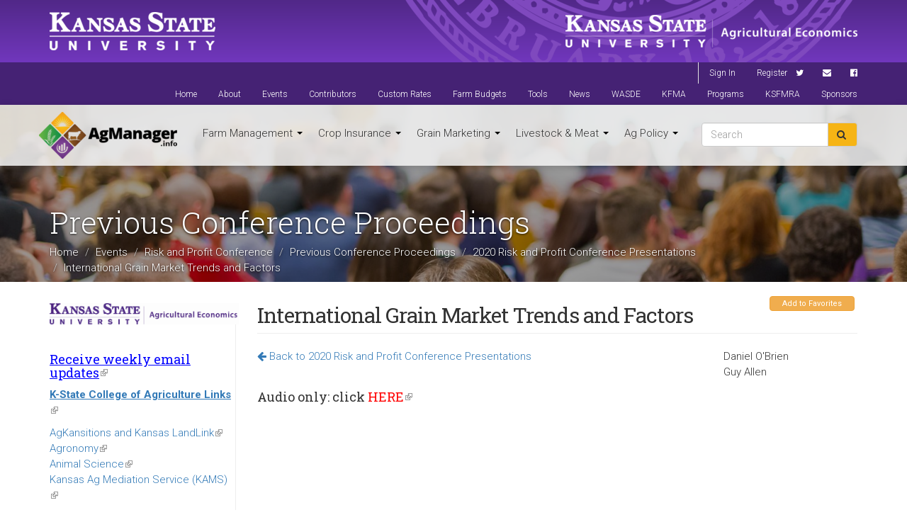

--- FILE ---
content_type: text/html; charset=utf-8
request_url: https://www.agmanager.info/events/risk-and-profit-conference/previous-conference-proceedings/2020-risk-and-profit-conference-1
body_size: 27231
content:
<!DOCTYPE html>
<html lang="en" dir="ltr" prefix="content: http://purl.org/rss/1.0/modules/content/ dc: http://purl.org/dc/terms/ foaf: http://xmlns.com/foaf/0.1/ og: http://ogp.me/ns# rdfs: http://www.w3.org/2000/01/rdf-schema# sioc: http://rdfs.org/sioc/ns# sioct: http://rdfs.org/sioc/types# skos: http://www.w3.org/2004/02/skos/core# xsd: http://www.w3.org/2001/XMLSchema#">
<head>
  <link rel="profile" href="http://www.w3.org/1999/xhtml/vocab"/>
  <meta charset="utf-8"><script type="text/javascript">(window.NREUM||(NREUM={})).init={ajax:{deny_list:["bam.nr-data.net"]},feature_flags:["soft_nav"]};(window.NREUM||(NREUM={})).loader_config={licenseKey:"02b4dbddba",applicationID:"20127366",browserID:"20127377"};;/*! For license information please see nr-loader-rum-1.308.0.min.js.LICENSE.txt */
(()=>{var e,t,r={163:(e,t,r)=>{"use strict";r.d(t,{j:()=>E});var n=r(384),i=r(1741);var a=r(2555);r(860).K7.genericEvents;const s="experimental.resources",o="register",c=e=>{if(!e||"string"!=typeof e)return!1;try{document.createDocumentFragment().querySelector(e)}catch{return!1}return!0};var d=r(2614),u=r(944),l=r(8122);const f="[data-nr-mask]",g=e=>(0,l.a)(e,(()=>{const e={feature_flags:[],experimental:{allow_registered_children:!1,resources:!1},mask_selector:"*",block_selector:"[data-nr-block]",mask_input_options:{color:!1,date:!1,"datetime-local":!1,email:!1,month:!1,number:!1,range:!1,search:!1,tel:!1,text:!1,time:!1,url:!1,week:!1,textarea:!1,select:!1,password:!0}};return{ajax:{deny_list:void 0,block_internal:!0,enabled:!0,autoStart:!0},api:{get allow_registered_children(){return e.feature_flags.includes(o)||e.experimental.allow_registered_children},set allow_registered_children(t){e.experimental.allow_registered_children=t},duplicate_registered_data:!1},browser_consent_mode:{enabled:!1},distributed_tracing:{enabled:void 0,exclude_newrelic_header:void 0,cors_use_newrelic_header:void 0,cors_use_tracecontext_headers:void 0,allowed_origins:void 0},get feature_flags(){return e.feature_flags},set feature_flags(t){e.feature_flags=t},generic_events:{enabled:!0,autoStart:!0},harvest:{interval:30},jserrors:{enabled:!0,autoStart:!0},logging:{enabled:!0,autoStart:!0},metrics:{enabled:!0,autoStart:!0},obfuscate:void 0,page_action:{enabled:!0},page_view_event:{enabled:!0,autoStart:!0},page_view_timing:{enabled:!0,autoStart:!0},performance:{capture_marks:!1,capture_measures:!1,capture_detail:!0,resources:{get enabled(){return e.feature_flags.includes(s)||e.experimental.resources},set enabled(t){e.experimental.resources=t},asset_types:[],first_party_domains:[],ignore_newrelic:!0}},privacy:{cookies_enabled:!0},proxy:{assets:void 0,beacon:void 0},session:{expiresMs:d.wk,inactiveMs:d.BB},session_replay:{autoStart:!0,enabled:!1,preload:!1,sampling_rate:10,error_sampling_rate:100,collect_fonts:!1,inline_images:!1,fix_stylesheets:!0,mask_all_inputs:!0,get mask_text_selector(){return e.mask_selector},set mask_text_selector(t){c(t)?e.mask_selector="".concat(t,",").concat(f):""===t||null===t?e.mask_selector=f:(0,u.R)(5,t)},get block_class(){return"nr-block"},get ignore_class(){return"nr-ignore"},get mask_text_class(){return"nr-mask"},get block_selector(){return e.block_selector},set block_selector(t){c(t)?e.block_selector+=",".concat(t):""!==t&&(0,u.R)(6,t)},get mask_input_options(){return e.mask_input_options},set mask_input_options(t){t&&"object"==typeof t?e.mask_input_options={...t,password:!0}:(0,u.R)(7,t)}},session_trace:{enabled:!0,autoStart:!0},soft_navigations:{enabled:!0,autoStart:!0},spa:{enabled:!0,autoStart:!0},ssl:void 0,user_actions:{enabled:!0,elementAttributes:["id","className","tagName","type"]}}})());var p=r(6154),m=r(9324);let h=0;const v={buildEnv:m.F3,distMethod:m.Xs,version:m.xv,originTime:p.WN},b={consented:!1},y={appMetadata:{},get consented(){return this.session?.state?.consent||b.consented},set consented(e){b.consented=e},customTransaction:void 0,denyList:void 0,disabled:!1,harvester:void 0,isolatedBacklog:!1,isRecording:!1,loaderType:void 0,maxBytes:3e4,obfuscator:void 0,onerror:void 0,ptid:void 0,releaseIds:{},session:void 0,timeKeeper:void 0,registeredEntities:[],jsAttributesMetadata:{bytes:0},get harvestCount(){return++h}},_=e=>{const t=(0,l.a)(e,y),r=Object.keys(v).reduce((e,t)=>(e[t]={value:v[t],writable:!1,configurable:!0,enumerable:!0},e),{});return Object.defineProperties(t,r)};var w=r(5701);const x=e=>{const t=e.startsWith("http");e+="/",r.p=t?e:"https://"+e};var R=r(7836),k=r(3241);const A={accountID:void 0,trustKey:void 0,agentID:void 0,licenseKey:void 0,applicationID:void 0,xpid:void 0},S=e=>(0,l.a)(e,A),T=new Set;function E(e,t={},r,s){let{init:o,info:c,loader_config:d,runtime:u={},exposed:l=!0}=t;if(!c){const e=(0,n.pV)();o=e.init,c=e.info,d=e.loader_config}e.init=g(o||{}),e.loader_config=S(d||{}),c.jsAttributes??={},p.bv&&(c.jsAttributes.isWorker=!0),e.info=(0,a.D)(c);const f=e.init,m=[c.beacon,c.errorBeacon];T.has(e.agentIdentifier)||(f.proxy.assets&&(x(f.proxy.assets),m.push(f.proxy.assets)),f.proxy.beacon&&m.push(f.proxy.beacon),e.beacons=[...m],function(e){const t=(0,n.pV)();Object.getOwnPropertyNames(i.W.prototype).forEach(r=>{const n=i.W.prototype[r];if("function"!=typeof n||"constructor"===n)return;let a=t[r];e[r]&&!1!==e.exposed&&"micro-agent"!==e.runtime?.loaderType&&(t[r]=(...t)=>{const n=e[r](...t);return a?a(...t):n})})}(e),(0,n.US)("activatedFeatures",w.B)),u.denyList=[...f.ajax.deny_list||[],...f.ajax.block_internal?m:[]],u.ptid=e.agentIdentifier,u.loaderType=r,e.runtime=_(u),T.has(e.agentIdentifier)||(e.ee=R.ee.get(e.agentIdentifier),e.exposed=l,(0,k.W)({agentIdentifier:e.agentIdentifier,drained:!!w.B?.[e.agentIdentifier],type:"lifecycle",name:"initialize",feature:void 0,data:e.config})),T.add(e.agentIdentifier)}},384:(e,t,r)=>{"use strict";r.d(t,{NT:()=>s,US:()=>u,Zm:()=>o,bQ:()=>d,dV:()=>c,pV:()=>l});var n=r(6154),i=r(1863),a=r(1910);const s={beacon:"bam.nr-data.net",errorBeacon:"bam.nr-data.net"};function o(){return n.gm.NREUM||(n.gm.NREUM={}),void 0===n.gm.newrelic&&(n.gm.newrelic=n.gm.NREUM),n.gm.NREUM}function c(){let e=o();return e.o||(e.o={ST:n.gm.setTimeout,SI:n.gm.setImmediate||n.gm.setInterval,CT:n.gm.clearTimeout,XHR:n.gm.XMLHttpRequest,REQ:n.gm.Request,EV:n.gm.Event,PR:n.gm.Promise,MO:n.gm.MutationObserver,FETCH:n.gm.fetch,WS:n.gm.WebSocket},(0,a.i)(...Object.values(e.o))),e}function d(e,t){let r=o();r.initializedAgents??={},t.initializedAt={ms:(0,i.t)(),date:new Date},r.initializedAgents[e]=t}function u(e,t){o()[e]=t}function l(){return function(){let e=o();const t=e.info||{};e.info={beacon:s.beacon,errorBeacon:s.errorBeacon,...t}}(),function(){let e=o();const t=e.init||{};e.init={...t}}(),c(),function(){let e=o();const t=e.loader_config||{};e.loader_config={...t}}(),o()}},782:(e,t,r)=>{"use strict";r.d(t,{T:()=>n});const n=r(860).K7.pageViewTiming},860:(e,t,r)=>{"use strict";r.d(t,{$J:()=>u,K7:()=>c,P3:()=>d,XX:()=>i,Yy:()=>o,df:()=>a,qY:()=>n,v4:()=>s});const n="events",i="jserrors",a="browser/blobs",s="rum",o="browser/logs",c={ajax:"ajax",genericEvents:"generic_events",jserrors:i,logging:"logging",metrics:"metrics",pageAction:"page_action",pageViewEvent:"page_view_event",pageViewTiming:"page_view_timing",sessionReplay:"session_replay",sessionTrace:"session_trace",softNav:"soft_navigations",spa:"spa"},d={[c.pageViewEvent]:1,[c.pageViewTiming]:2,[c.metrics]:3,[c.jserrors]:4,[c.spa]:5,[c.ajax]:6,[c.sessionTrace]:7,[c.softNav]:8,[c.sessionReplay]:9,[c.logging]:10,[c.genericEvents]:11},u={[c.pageViewEvent]:s,[c.pageViewTiming]:n,[c.ajax]:n,[c.spa]:n,[c.softNav]:n,[c.metrics]:i,[c.jserrors]:i,[c.sessionTrace]:a,[c.sessionReplay]:a,[c.logging]:o,[c.genericEvents]:"ins"}},944:(e,t,r)=>{"use strict";r.d(t,{R:()=>i});var n=r(3241);function i(e,t){"function"==typeof console.debug&&(console.debug("New Relic Warning: https://github.com/newrelic/newrelic-browser-agent/blob/main/docs/warning-codes.md#".concat(e),t),(0,n.W)({agentIdentifier:null,drained:null,type:"data",name:"warn",feature:"warn",data:{code:e,secondary:t}}))}},1687:(e,t,r)=>{"use strict";r.d(t,{Ak:()=>d,Ze:()=>f,x3:()=>u});var n=r(3241),i=r(7836),a=r(3606),s=r(860),o=r(2646);const c={};function d(e,t){const r={staged:!1,priority:s.P3[t]||0};l(e),c[e].get(t)||c[e].set(t,r)}function u(e,t){e&&c[e]&&(c[e].get(t)&&c[e].delete(t),p(e,t,!1),c[e].size&&g(e))}function l(e){if(!e)throw new Error("agentIdentifier required");c[e]||(c[e]=new Map)}function f(e="",t="feature",r=!1){if(l(e),!e||!c[e].get(t)||r)return p(e,t);c[e].get(t).staged=!0,g(e)}function g(e){const t=Array.from(c[e]);t.every(([e,t])=>t.staged)&&(t.sort((e,t)=>e[1].priority-t[1].priority),t.forEach(([t])=>{c[e].delete(t),p(e,t)}))}function p(e,t,r=!0){const s=e?i.ee.get(e):i.ee,c=a.i.handlers;if(!s.aborted&&s.backlog&&c){if((0,n.W)({agentIdentifier:e,type:"lifecycle",name:"drain",feature:t}),r){const e=s.backlog[t],r=c[t];if(r){for(let t=0;e&&t<e.length;++t)m(e[t],r);Object.entries(r).forEach(([e,t])=>{Object.values(t||{}).forEach(t=>{t[0]?.on&&t[0]?.context()instanceof o.y&&t[0].on(e,t[1])})})}}s.isolatedBacklog||delete c[t],s.backlog[t]=null,s.emit("drain-"+t,[])}}function m(e,t){var r=e[1];Object.values(t[r]||{}).forEach(t=>{var r=e[0];if(t[0]===r){var n=t[1],i=e[3],a=e[2];n.apply(i,a)}})}},1738:(e,t,r)=>{"use strict";r.d(t,{U:()=>g,Y:()=>f});var n=r(3241),i=r(9908),a=r(1863),s=r(944),o=r(5701),c=r(3969),d=r(8362),u=r(860),l=r(4261);function f(e,t,r,a){const f=a||r;!f||f[e]&&f[e]!==d.d.prototype[e]||(f[e]=function(){(0,i.p)(c.xV,["API/"+e+"/called"],void 0,u.K7.metrics,r.ee),(0,n.W)({agentIdentifier:r.agentIdentifier,drained:!!o.B?.[r.agentIdentifier],type:"data",name:"api",feature:l.Pl+e,data:{}});try{return t.apply(this,arguments)}catch(e){(0,s.R)(23,e)}})}function g(e,t,r,n,s){const o=e.info;null===r?delete o.jsAttributes[t]:o.jsAttributes[t]=r,(s||null===r)&&(0,i.p)(l.Pl+n,[(0,a.t)(),t,r],void 0,"session",e.ee)}},1741:(e,t,r)=>{"use strict";r.d(t,{W:()=>a});var n=r(944),i=r(4261);class a{#e(e,...t){if(this[e]!==a.prototype[e])return this[e](...t);(0,n.R)(35,e)}addPageAction(e,t){return this.#e(i.hG,e,t)}register(e){return this.#e(i.eY,e)}recordCustomEvent(e,t){return this.#e(i.fF,e,t)}setPageViewName(e,t){return this.#e(i.Fw,e,t)}setCustomAttribute(e,t,r){return this.#e(i.cD,e,t,r)}noticeError(e,t){return this.#e(i.o5,e,t)}setUserId(e,t=!1){return this.#e(i.Dl,e,t)}setApplicationVersion(e){return this.#e(i.nb,e)}setErrorHandler(e){return this.#e(i.bt,e)}addRelease(e,t){return this.#e(i.k6,e,t)}log(e,t){return this.#e(i.$9,e,t)}start(){return this.#e(i.d3)}finished(e){return this.#e(i.BL,e)}recordReplay(){return this.#e(i.CH)}pauseReplay(){return this.#e(i.Tb)}addToTrace(e){return this.#e(i.U2,e)}setCurrentRouteName(e){return this.#e(i.PA,e)}interaction(e){return this.#e(i.dT,e)}wrapLogger(e,t,r){return this.#e(i.Wb,e,t,r)}measure(e,t){return this.#e(i.V1,e,t)}consent(e){return this.#e(i.Pv,e)}}},1863:(e,t,r)=>{"use strict";function n(){return Math.floor(performance.now())}r.d(t,{t:()=>n})},1910:(e,t,r)=>{"use strict";r.d(t,{i:()=>a});var n=r(944);const i=new Map;function a(...e){return e.every(e=>{if(i.has(e))return i.get(e);const t="function"==typeof e?e.toString():"",r=t.includes("[native code]"),a=t.includes("nrWrapper");return r||a||(0,n.R)(64,e?.name||t),i.set(e,r),r})}},2555:(e,t,r)=>{"use strict";r.d(t,{D:()=>o,f:()=>s});var n=r(384),i=r(8122);const a={beacon:n.NT.beacon,errorBeacon:n.NT.errorBeacon,licenseKey:void 0,applicationID:void 0,sa:void 0,queueTime:void 0,applicationTime:void 0,ttGuid:void 0,user:void 0,account:void 0,product:void 0,extra:void 0,jsAttributes:{},userAttributes:void 0,atts:void 0,transactionName:void 0,tNamePlain:void 0};function s(e){try{return!!e.licenseKey&&!!e.errorBeacon&&!!e.applicationID}catch(e){return!1}}const o=e=>(0,i.a)(e,a)},2614:(e,t,r)=>{"use strict";r.d(t,{BB:()=>s,H3:()=>n,g:()=>d,iL:()=>c,tS:()=>o,uh:()=>i,wk:()=>a});const n="NRBA",i="SESSION",a=144e5,s=18e5,o={STARTED:"session-started",PAUSE:"session-pause",RESET:"session-reset",RESUME:"session-resume",UPDATE:"session-update"},c={SAME_TAB:"same-tab",CROSS_TAB:"cross-tab"},d={OFF:0,FULL:1,ERROR:2}},2646:(e,t,r)=>{"use strict";r.d(t,{y:()=>n});class n{constructor(e){this.contextId=e}}},2843:(e,t,r)=>{"use strict";r.d(t,{G:()=>a,u:()=>i});var n=r(3878);function i(e,t=!1,r,i){(0,n.DD)("visibilitychange",function(){if(t)return void("hidden"===document.visibilityState&&e());e(document.visibilityState)},r,i)}function a(e,t,r){(0,n.sp)("pagehide",e,t,r)}},3241:(e,t,r)=>{"use strict";r.d(t,{W:()=>a});var n=r(6154);const i="newrelic";function a(e={}){try{n.gm.dispatchEvent(new CustomEvent(i,{detail:e}))}catch(e){}}},3606:(e,t,r)=>{"use strict";r.d(t,{i:()=>a});var n=r(9908);a.on=s;var i=a.handlers={};function a(e,t,r,a){s(a||n.d,i,e,t,r)}function s(e,t,r,i,a){a||(a="feature"),e||(e=n.d);var s=t[a]=t[a]||{};(s[r]=s[r]||[]).push([e,i])}},3878:(e,t,r)=>{"use strict";function n(e,t){return{capture:e,passive:!1,signal:t}}function i(e,t,r=!1,i){window.addEventListener(e,t,n(r,i))}function a(e,t,r=!1,i){document.addEventListener(e,t,n(r,i))}r.d(t,{DD:()=>a,jT:()=>n,sp:()=>i})},3969:(e,t,r)=>{"use strict";r.d(t,{TZ:()=>n,XG:()=>o,rs:()=>i,xV:()=>s,z_:()=>a});const n=r(860).K7.metrics,i="sm",a="cm",s="storeSupportabilityMetrics",o="storeEventMetrics"},4234:(e,t,r)=>{"use strict";r.d(t,{W:()=>a});var n=r(7836),i=r(1687);class a{constructor(e,t){this.agentIdentifier=e,this.ee=n.ee.get(e),this.featureName=t,this.blocked=!1}deregisterDrain(){(0,i.x3)(this.agentIdentifier,this.featureName)}}},4261:(e,t,r)=>{"use strict";r.d(t,{$9:()=>d,BL:()=>o,CH:()=>g,Dl:()=>_,Fw:()=>y,PA:()=>h,Pl:()=>n,Pv:()=>k,Tb:()=>l,U2:()=>a,V1:()=>R,Wb:()=>x,bt:()=>b,cD:()=>v,d3:()=>w,dT:()=>c,eY:()=>p,fF:()=>f,hG:()=>i,k6:()=>s,nb:()=>m,o5:()=>u});const n="api-",i="addPageAction",a="addToTrace",s="addRelease",o="finished",c="interaction",d="log",u="noticeError",l="pauseReplay",f="recordCustomEvent",g="recordReplay",p="register",m="setApplicationVersion",h="setCurrentRouteName",v="setCustomAttribute",b="setErrorHandler",y="setPageViewName",_="setUserId",w="start",x="wrapLogger",R="measure",k="consent"},5289:(e,t,r)=>{"use strict";r.d(t,{GG:()=>s,Qr:()=>c,sB:()=>o});var n=r(3878),i=r(6389);function a(){return"undefined"==typeof document||"complete"===document.readyState}function s(e,t){if(a())return e();const r=(0,i.J)(e),s=setInterval(()=>{a()&&(clearInterval(s),r())},500);(0,n.sp)("load",r,t)}function o(e){if(a())return e();(0,n.DD)("DOMContentLoaded",e)}function c(e){if(a())return e();(0,n.sp)("popstate",e)}},5607:(e,t,r)=>{"use strict";r.d(t,{W:()=>n});const n=(0,r(9566).bz)()},5701:(e,t,r)=>{"use strict";r.d(t,{B:()=>a,t:()=>s});var n=r(3241);const i=new Set,a={};function s(e,t){const r=t.agentIdentifier;a[r]??={},e&&"object"==typeof e&&(i.has(r)||(t.ee.emit("rumresp",[e]),a[r]=e,i.add(r),(0,n.W)({agentIdentifier:r,loaded:!0,drained:!0,type:"lifecycle",name:"load",feature:void 0,data:e})))}},6154:(e,t,r)=>{"use strict";r.d(t,{OF:()=>c,RI:()=>i,WN:()=>u,bv:()=>a,eN:()=>l,gm:()=>s,mw:()=>o,sb:()=>d});var n=r(1863);const i="undefined"!=typeof window&&!!window.document,a="undefined"!=typeof WorkerGlobalScope&&("undefined"!=typeof self&&self instanceof WorkerGlobalScope&&self.navigator instanceof WorkerNavigator||"undefined"!=typeof globalThis&&globalThis instanceof WorkerGlobalScope&&globalThis.navigator instanceof WorkerNavigator),s=i?window:"undefined"!=typeof WorkerGlobalScope&&("undefined"!=typeof self&&self instanceof WorkerGlobalScope&&self||"undefined"!=typeof globalThis&&globalThis instanceof WorkerGlobalScope&&globalThis),o=Boolean("hidden"===s?.document?.visibilityState),c=/iPad|iPhone|iPod/.test(s.navigator?.userAgent),d=c&&"undefined"==typeof SharedWorker,u=((()=>{const e=s.navigator?.userAgent?.match(/Firefox[/\s](\d+\.\d+)/);Array.isArray(e)&&e.length>=2&&e[1]})(),Date.now()-(0,n.t)()),l=()=>"undefined"!=typeof PerformanceNavigationTiming&&s?.performance?.getEntriesByType("navigation")?.[0]?.responseStart},6389:(e,t,r)=>{"use strict";function n(e,t=500,r={}){const n=r?.leading||!1;let i;return(...r)=>{n&&void 0===i&&(e.apply(this,r),i=setTimeout(()=>{i=clearTimeout(i)},t)),n||(clearTimeout(i),i=setTimeout(()=>{e.apply(this,r)},t))}}function i(e){let t=!1;return(...r)=>{t||(t=!0,e.apply(this,r))}}r.d(t,{J:()=>i,s:()=>n})},6630:(e,t,r)=>{"use strict";r.d(t,{T:()=>n});const n=r(860).K7.pageViewEvent},7699:(e,t,r)=>{"use strict";r.d(t,{It:()=>a,KC:()=>o,No:()=>i,qh:()=>s});var n=r(860);const i=16e3,a=1e6,s="SESSION_ERROR",o={[n.K7.logging]:!0,[n.K7.genericEvents]:!1,[n.K7.jserrors]:!1,[n.K7.ajax]:!1}},7836:(e,t,r)=>{"use strict";r.d(t,{P:()=>o,ee:()=>c});var n=r(384),i=r(8990),a=r(2646),s=r(5607);const o="nr@context:".concat(s.W),c=function e(t,r){var n={},s={},u={},l=!1;try{l=16===r.length&&d.initializedAgents?.[r]?.runtime.isolatedBacklog}catch(e){}var f={on:p,addEventListener:p,removeEventListener:function(e,t){var r=n[e];if(!r)return;for(var i=0;i<r.length;i++)r[i]===t&&r.splice(i,1)},emit:function(e,r,n,i,a){!1!==a&&(a=!0);if(c.aborted&&!i)return;t&&a&&t.emit(e,r,n);var o=g(n);m(e).forEach(e=>{e.apply(o,r)});var d=v()[s[e]];d&&d.push([f,e,r,o]);return o},get:h,listeners:m,context:g,buffer:function(e,t){const r=v();if(t=t||"feature",f.aborted)return;Object.entries(e||{}).forEach(([e,n])=>{s[n]=t,t in r||(r[t]=[])})},abort:function(){f._aborted=!0,Object.keys(f.backlog).forEach(e=>{delete f.backlog[e]})},isBuffering:function(e){return!!v()[s[e]]},debugId:r,backlog:l?{}:t&&"object"==typeof t.backlog?t.backlog:{},isolatedBacklog:l};return Object.defineProperty(f,"aborted",{get:()=>{let e=f._aborted||!1;return e||(t&&(e=t.aborted),e)}}),f;function g(e){return e&&e instanceof a.y?e:e?(0,i.I)(e,o,()=>new a.y(o)):new a.y(o)}function p(e,t){n[e]=m(e).concat(t)}function m(e){return n[e]||[]}function h(t){return u[t]=u[t]||e(f,t)}function v(){return f.backlog}}(void 0,"globalEE"),d=(0,n.Zm)();d.ee||(d.ee=c)},8122:(e,t,r)=>{"use strict";r.d(t,{a:()=>i});var n=r(944);function i(e,t){try{if(!e||"object"!=typeof e)return(0,n.R)(3);if(!t||"object"!=typeof t)return(0,n.R)(4);const r=Object.create(Object.getPrototypeOf(t),Object.getOwnPropertyDescriptors(t)),a=0===Object.keys(r).length?e:r;for(let s in a)if(void 0!==e[s])try{if(null===e[s]){r[s]=null;continue}Array.isArray(e[s])&&Array.isArray(t[s])?r[s]=Array.from(new Set([...e[s],...t[s]])):"object"==typeof e[s]&&"object"==typeof t[s]?r[s]=i(e[s],t[s]):r[s]=e[s]}catch(e){r[s]||(0,n.R)(1,e)}return r}catch(e){(0,n.R)(2,e)}}},8362:(e,t,r)=>{"use strict";r.d(t,{d:()=>a});var n=r(9566),i=r(1741);class a extends i.W{agentIdentifier=(0,n.LA)(16)}},8374:(e,t,r)=>{r.nc=(()=>{try{return document?.currentScript?.nonce}catch(e){}return""})()},8990:(e,t,r)=>{"use strict";r.d(t,{I:()=>i});var n=Object.prototype.hasOwnProperty;function i(e,t,r){if(n.call(e,t))return e[t];var i=r();if(Object.defineProperty&&Object.keys)try{return Object.defineProperty(e,t,{value:i,writable:!0,enumerable:!1}),i}catch(e){}return e[t]=i,i}},9324:(e,t,r)=>{"use strict";r.d(t,{F3:()=>i,Xs:()=>a,xv:()=>n});const n="1.308.0",i="PROD",a="CDN"},9566:(e,t,r)=>{"use strict";r.d(t,{LA:()=>o,bz:()=>s});var n=r(6154);const i="xxxxxxxx-xxxx-4xxx-yxxx-xxxxxxxxxxxx";function a(e,t){return e?15&e[t]:16*Math.random()|0}function s(){const e=n.gm?.crypto||n.gm?.msCrypto;let t,r=0;return e&&e.getRandomValues&&(t=e.getRandomValues(new Uint8Array(30))),i.split("").map(e=>"x"===e?a(t,r++).toString(16):"y"===e?(3&a()|8).toString(16):e).join("")}function o(e){const t=n.gm?.crypto||n.gm?.msCrypto;let r,i=0;t&&t.getRandomValues&&(r=t.getRandomValues(new Uint8Array(e)));const s=[];for(var o=0;o<e;o++)s.push(a(r,i++).toString(16));return s.join("")}},9908:(e,t,r)=>{"use strict";r.d(t,{d:()=>n,p:()=>i});var n=r(7836).ee.get("handle");function i(e,t,r,i,a){a?(a.buffer([e],i),a.emit(e,t,r)):(n.buffer([e],i),n.emit(e,t,r))}}},n={};function i(e){var t=n[e];if(void 0!==t)return t.exports;var a=n[e]={exports:{}};return r[e](a,a.exports,i),a.exports}i.m=r,i.d=(e,t)=>{for(var r in t)i.o(t,r)&&!i.o(e,r)&&Object.defineProperty(e,r,{enumerable:!0,get:t[r]})},i.f={},i.e=e=>Promise.all(Object.keys(i.f).reduce((t,r)=>(i.f[r](e,t),t),[])),i.u=e=>"nr-rum-1.308.0.min.js",i.o=(e,t)=>Object.prototype.hasOwnProperty.call(e,t),e={},t="NRBA-1.308.0.PROD:",i.l=(r,n,a,s)=>{if(e[r])e[r].push(n);else{var o,c;if(void 0!==a)for(var d=document.getElementsByTagName("script"),u=0;u<d.length;u++){var l=d[u];if(l.getAttribute("src")==r||l.getAttribute("data-webpack")==t+a){o=l;break}}if(!o){c=!0;var f={296:"sha512-+MIMDsOcckGXa1EdWHqFNv7P+JUkd5kQwCBr3KE6uCvnsBNUrdSt4a/3/L4j4TxtnaMNjHpza2/erNQbpacJQA=="};(o=document.createElement("script")).charset="utf-8",i.nc&&o.setAttribute("nonce",i.nc),o.setAttribute("data-webpack",t+a),o.src=r,0!==o.src.indexOf(window.location.origin+"/")&&(o.crossOrigin="anonymous"),f[s]&&(o.integrity=f[s])}e[r]=[n];var g=(t,n)=>{o.onerror=o.onload=null,clearTimeout(p);var i=e[r];if(delete e[r],o.parentNode&&o.parentNode.removeChild(o),i&&i.forEach(e=>e(n)),t)return t(n)},p=setTimeout(g.bind(null,void 0,{type:"timeout",target:o}),12e4);o.onerror=g.bind(null,o.onerror),o.onload=g.bind(null,o.onload),c&&document.head.appendChild(o)}},i.r=e=>{"undefined"!=typeof Symbol&&Symbol.toStringTag&&Object.defineProperty(e,Symbol.toStringTag,{value:"Module"}),Object.defineProperty(e,"__esModule",{value:!0})},i.p="https://js-agent.newrelic.com/",(()=>{var e={374:0,840:0};i.f.j=(t,r)=>{var n=i.o(e,t)?e[t]:void 0;if(0!==n)if(n)r.push(n[2]);else{var a=new Promise((r,i)=>n=e[t]=[r,i]);r.push(n[2]=a);var s=i.p+i.u(t),o=new Error;i.l(s,r=>{if(i.o(e,t)&&(0!==(n=e[t])&&(e[t]=void 0),n)){var a=r&&("load"===r.type?"missing":r.type),s=r&&r.target&&r.target.src;o.message="Loading chunk "+t+" failed: ("+a+": "+s+")",o.name="ChunkLoadError",o.type=a,o.request=s,n[1](o)}},"chunk-"+t,t)}};var t=(t,r)=>{var n,a,[s,o,c]=r,d=0;if(s.some(t=>0!==e[t])){for(n in o)i.o(o,n)&&(i.m[n]=o[n]);if(c)c(i)}for(t&&t(r);d<s.length;d++)a=s[d],i.o(e,a)&&e[a]&&e[a][0](),e[a]=0},r=self["webpackChunk:NRBA-1.308.0.PROD"]=self["webpackChunk:NRBA-1.308.0.PROD"]||[];r.forEach(t.bind(null,0)),r.push=t.bind(null,r.push.bind(r))})(),(()=>{"use strict";i(8374);var e=i(8362),t=i(860);const r=Object.values(t.K7);var n=i(163);var a=i(9908),s=i(1863),o=i(4261),c=i(1738);var d=i(1687),u=i(4234),l=i(5289),f=i(6154),g=i(944),p=i(384);const m=e=>f.RI&&!0===e?.privacy.cookies_enabled;function h(e){return!!(0,p.dV)().o.MO&&m(e)&&!0===e?.session_trace.enabled}var v=i(6389),b=i(7699);class y extends u.W{constructor(e,t){super(e.agentIdentifier,t),this.agentRef=e,this.abortHandler=void 0,this.featAggregate=void 0,this.loadedSuccessfully=void 0,this.onAggregateImported=new Promise(e=>{this.loadedSuccessfully=e}),this.deferred=Promise.resolve(),!1===e.init[this.featureName].autoStart?this.deferred=new Promise((t,r)=>{this.ee.on("manual-start-all",(0,v.J)(()=>{(0,d.Ak)(e.agentIdentifier,this.featureName),t()}))}):(0,d.Ak)(e.agentIdentifier,t)}importAggregator(e,t,r={}){if(this.featAggregate)return;const n=async()=>{let n;await this.deferred;try{if(m(e.init)){const{setupAgentSession:t}=await i.e(296).then(i.bind(i,3305));n=t(e)}}catch(e){(0,g.R)(20,e),this.ee.emit("internal-error",[e]),(0,a.p)(b.qh,[e],void 0,this.featureName,this.ee)}try{if(!this.#t(this.featureName,n,e.init))return(0,d.Ze)(this.agentIdentifier,this.featureName),void this.loadedSuccessfully(!1);const{Aggregate:i}=await t();this.featAggregate=new i(e,r),e.runtime.harvester.initializedAggregates.push(this.featAggregate),this.loadedSuccessfully(!0)}catch(e){(0,g.R)(34,e),this.abortHandler?.(),(0,d.Ze)(this.agentIdentifier,this.featureName,!0),this.loadedSuccessfully(!1),this.ee&&this.ee.abort()}};f.RI?(0,l.GG)(()=>n(),!0):n()}#t(e,r,n){if(this.blocked)return!1;switch(e){case t.K7.sessionReplay:return h(n)&&!!r;case t.K7.sessionTrace:return!!r;default:return!0}}}var _=i(6630),w=i(2614),x=i(3241);class R extends y{static featureName=_.T;constructor(e){var t;super(e,_.T),this.setupInspectionEvents(e.agentIdentifier),t=e,(0,c.Y)(o.Fw,function(e,r){"string"==typeof e&&("/"!==e.charAt(0)&&(e="/"+e),t.runtime.customTransaction=(r||"http://custom.transaction")+e,(0,a.p)(o.Pl+o.Fw,[(0,s.t)()],void 0,void 0,t.ee))},t),this.importAggregator(e,()=>i.e(296).then(i.bind(i,3943)))}setupInspectionEvents(e){const t=(t,r)=>{t&&(0,x.W)({agentIdentifier:e,timeStamp:t.timeStamp,loaded:"complete"===t.target.readyState,type:"window",name:r,data:t.target.location+""})};(0,l.sB)(e=>{t(e,"DOMContentLoaded")}),(0,l.GG)(e=>{t(e,"load")}),(0,l.Qr)(e=>{t(e,"navigate")}),this.ee.on(w.tS.UPDATE,(t,r)=>{(0,x.W)({agentIdentifier:e,type:"lifecycle",name:"session",data:r})})}}class k extends e.d{constructor(e){var t;(super(),f.gm)?(this.features={},(0,p.bQ)(this.agentIdentifier,this),this.desiredFeatures=new Set(e.features||[]),this.desiredFeatures.add(R),(0,n.j)(this,e,e.loaderType||"agent"),t=this,(0,c.Y)(o.cD,function(e,r,n=!1){if("string"==typeof e){if(["string","number","boolean"].includes(typeof r)||null===r)return(0,c.U)(t,e,r,o.cD,n);(0,g.R)(40,typeof r)}else(0,g.R)(39,typeof e)},t),function(e){(0,c.Y)(o.Dl,function(t,r=!1){if("string"!=typeof t&&null!==t)return void(0,g.R)(41,typeof t);const n=e.info.jsAttributes["enduser.id"];r&&null!=n&&n!==t?(0,a.p)(o.Pl+"setUserIdAndResetSession",[t],void 0,"session",e.ee):(0,c.U)(e,"enduser.id",t,o.Dl,!0)},e)}(this),function(e){(0,c.Y)(o.nb,function(t){if("string"==typeof t||null===t)return(0,c.U)(e,"application.version",t,o.nb,!1);(0,g.R)(42,typeof t)},e)}(this),function(e){(0,c.Y)(o.d3,function(){e.ee.emit("manual-start-all")},e)}(this),function(e){(0,c.Y)(o.Pv,function(t=!0){if("boolean"==typeof t){if((0,a.p)(o.Pl+o.Pv,[t],void 0,"session",e.ee),e.runtime.consented=t,t){const t=e.features.page_view_event;t.onAggregateImported.then(e=>{const r=t.featAggregate;e&&!r.sentRum&&r.sendRum()})}}else(0,g.R)(65,typeof t)},e)}(this),this.run()):(0,g.R)(21)}get config(){return{info:this.info,init:this.init,loader_config:this.loader_config,runtime:this.runtime}}get api(){return this}run(){try{const e=function(e){const t={};return r.forEach(r=>{t[r]=!!e[r]?.enabled}),t}(this.init),n=[...this.desiredFeatures];n.sort((e,r)=>t.P3[e.featureName]-t.P3[r.featureName]),n.forEach(r=>{if(!e[r.featureName]&&r.featureName!==t.K7.pageViewEvent)return;if(r.featureName===t.K7.spa)return void(0,g.R)(67);const n=function(e){switch(e){case t.K7.ajax:return[t.K7.jserrors];case t.K7.sessionTrace:return[t.K7.ajax,t.K7.pageViewEvent];case t.K7.sessionReplay:return[t.K7.sessionTrace];case t.K7.pageViewTiming:return[t.K7.pageViewEvent];default:return[]}}(r.featureName).filter(e=>!(e in this.features));n.length>0&&(0,g.R)(36,{targetFeature:r.featureName,missingDependencies:n}),this.features[r.featureName]=new r(this)})}catch(e){(0,g.R)(22,e);for(const e in this.features)this.features[e].abortHandler?.();const t=(0,p.Zm)();delete t.initializedAgents[this.agentIdentifier]?.features,delete this.sharedAggregator;return t.ee.get(this.agentIdentifier).abort(),!1}}}var A=i(2843),S=i(782);class T extends y{static featureName=S.T;constructor(e){super(e,S.T),f.RI&&((0,A.u)(()=>(0,a.p)("docHidden",[(0,s.t)()],void 0,S.T,this.ee),!0),(0,A.G)(()=>(0,a.p)("winPagehide",[(0,s.t)()],void 0,S.T,this.ee)),this.importAggregator(e,()=>i.e(296).then(i.bind(i,2117))))}}var E=i(3969);class I extends y{static featureName=E.TZ;constructor(e){super(e,E.TZ),f.RI&&document.addEventListener("securitypolicyviolation",e=>{(0,a.p)(E.xV,["Generic/CSPViolation/Detected"],void 0,this.featureName,this.ee)}),this.importAggregator(e,()=>i.e(296).then(i.bind(i,9623)))}}new k({features:[R,T,I],loaderType:"lite"})})()})();</script>
  <meta name="viewport" content="width=device-width, initial-scale=1.0">
  <meta http-equiv="Content-Type" content="text/html; charset=utf-8" />
<meta name="Generator" content="Drupal 7 (http://drupal.org)" />
<link rel="canonical" href="/events/risk-and-profit-conference/previous-conference-proceedings/2020-risk-and-profit-conference-1" />
<link rel="shortlink" href="/node/35841" />
<meta about="/categories/events" typeof="skos:Concept" property="rdfs:label skos:prefLabel" content="Events" />
<link rel="shortcut icon" href="https://www.agmanager.info/favicon.ico" type="image/vnd.microsoft.icon" />
  <title>International Grain Market Trends and Factors | AgManager.info</title>
  <link type="text/css" rel="stylesheet" href="https://www.agmanager.info/sites/default/files/css/css_lQaZfjVpwP_oGNqdtWCSpJT1EMqXdMiU84ekLLxQnc4.css" media="all" />
<link type="text/css" rel="stylesheet" href="https://www.agmanager.info/sites/default/files/css/css_Z5eWvWzvvhANwdiNzmy7HqC_LZTGbziZ41S9Z908K-A.css" media="all" />
<link type="text/css" rel="stylesheet" href="https://www.agmanager.info/sites/default/files/css/css_EAPSxpjQ51Gkv1n2S6KnZOUevqksDeShVCBPoxHdFEA.css" media="all" />
<link type="text/css" rel="stylesheet" href="https://www.agmanager.info/sites/default/files/css/css_XyELJoL1qsdMTQdFrViNSLevfcrzPM23hhX_NrpUCh0.css" media="all" />
<link type="text/css" rel="stylesheet" href="https://cdnjs.cloudflare.com/ajax/libs/font-awesome/4.4.0/css/font-awesome.min.css" media="all" />
<link type="text/css" rel="stylesheet" href="https://www.agmanager.info/sites/default/files/css/css_iqe3qU5DaRQL5JFw-_yOvWGoFz3wvuUvsrUOGt0PvP8.css" media="all" />
<style>.tb-megamenu.animate .mega > .mega-dropdown-menu,.tb-megamenu.animate.slide .mega > .mega-dropdown-menu > div{transition-delay:200ms;-webkit-transition-delay:200ms;-ms-transition-delay:200ms;-o-transition-delay:200ms;transition-duration:400ms;-webkit-transition-duration:400ms;-ms-transition-duration:400ms;-o-transition-duration:400ms;}
</style>
<link type="text/css" rel="stylesheet" href="https://www.agmanager.info/sites/default/files/css/css_GbDeXrlXqYhy5SgxfJAuPn-J01lx2RwpInRMyZ6QYFA.css" media="all" />
  <!-- HTML5 element support for IE6-8 -->
  <!--[if lt IE 9]>
  <script src="//html5shiv.googlecode.com/svn/trunk/html5.js"></script>
  <![endif]-->
  <script src="https://www.agmanager.info/sites/default/files/js/js_4WkLGZTP5OIov__I_0P6NGPWl2bSTfTiZ5H47BqcLsg.js"></script>
<script src="https://www.agmanager.info/sites/default/files/js/js_onbE0n0cQY6KTDQtHO_E27UBymFC-RuqypZZ6Zxez-o.js"></script>
<script src="https://www.agmanager.info/sites/default/files/js/js_NpX2cwCeepkWZZ194B6-ViyVBHleaYLOx5R9EWBOMRU.js"></script>
<script src="https://www.agmanager.info/sites/default/files/js/js_QrGrfeknlSPrqY3oYeTIYq74jZmmNe93h5N_plQRPxw.js"></script>
<script src="https://www.googletagmanager.com/gtag/js?id=G-NTESPK9SL3"></script>
<script>window.dataLayer = window.dataLayer || [];function gtag(){dataLayer.push(arguments)};gtag("js", new Date());gtag("set", "developer_id.dMDhkMT", true);gtag("config", "G-NTESPK9SL3", {"":"","groups":"default","anonymize_ip":true});gtag("config", "UA-15932463-1", {"":"","groups":"default","anonymize_ip":true});</script>
<script src="https://www.agmanager.info/sites/default/files/js/js_Jvzfme7hjVKSeUqUQv3iGQmv_iL6Bsd-KPewB90fcK8.js"></script>
<script src="https://www.agmanager.info/sites/default/files/js/js_azmxCRVO_0RCcE_K2bXWn3YJKVmDIRZiCIesD9ZZR3I.js"></script>
<script src="https://www.agmanager.info/sites/default/files/js/js_WbCw6vk-OROX5er6aHMX-u9WzMq1hN-SJODeAz-Bavc.js"></script>
<script>jQuery.extend(Drupal.settings, {"basePath":"\/","pathPrefix":"","setHasJsCookie":0,"ajaxPageState":{"theme":"agmanager","theme_token":"NJDv3ArwHgyJ01jVI8DtSPbisUwKwhTqRlsWlWNsydI","js":{"sites\/all\/themes\/bootstrap\/js\/bootstrap.js":1,"sites\/all\/modules\/contrib\/jquery_update\/replace\/jquery\/1.10\/jquery.js":1,"misc\/jquery-extend-3.4.0.js":1,"misc\/jquery-html-prefilter-3.5.0-backport.js":1,"misc\/jquery.once.js":1,"misc\/drupal.js":1,"misc\/form-single-submit.js":1,"sites\/all\/modules\/contrib\/extlink\/extlink.js":1,"sites\/all\/libraries\/colorbox\/jquery.colorbox-min.js":1,"sites\/all\/modules\/contrib\/colorbox\/js\/colorbox.js":1,"sites\/all\/modules\/contrib\/colorbox\/styles\/default\/colorbox_style.js":1,"sites\/all\/modules\/contrib\/tb_megamenu\/js\/tb-megamenu-frontend.js":1,"sites\/all\/modules\/contrib\/tb_megamenu\/js\/tb-megamenu-touch.js":1,"sites\/all\/modules\/contrib\/google_analytics\/googleanalytics.js":1,"https:\/\/www.googletagmanager.com\/gtag\/js?id=G-NTESPK9SL3":1,"0":1,"sites\/all\/libraries\/chosen\/chosen.jquery.min.js":1,"sites\/all\/modules\/contrib\/ctools\/js\/jump-menu.js":1,"sites\/all\/modules\/contrib\/flag\/theme\/flag.js":1,"sites\/all\/modules\/contrib\/field_group\/field_group.js":1,"sites\/all\/libraries\/pdf.js\/build\/pdf.js":1,"sites\/all\/modules\/contrib\/bootstrap_fieldgroup\/bootstrap_fieldgroup.js":1,"sites\/all\/modules\/contrib\/chosen\/chosen.js":1,"sites\/all\/themes\/agmanager\/bootstrap\/js\/affix.js":1,"sites\/all\/themes\/agmanager\/bootstrap\/js\/alert.js":1,"sites\/all\/themes\/agmanager\/bootstrap\/js\/button.js":1,"sites\/all\/themes\/agmanager\/bootstrap\/js\/carousel.js":1,"sites\/all\/themes\/agmanager\/bootstrap\/js\/collapse.js":1,"sites\/all\/themes\/agmanager\/bootstrap\/js\/dropdown.js":1,"sites\/all\/themes\/agmanager\/bootstrap\/js\/modal.js":1,"sites\/all\/themes\/agmanager\/bootstrap\/js\/tooltip.js":1,"sites\/all\/themes\/agmanager\/bootstrap\/js\/popover.js":1,"sites\/all\/themes\/agmanager\/bootstrap\/js\/scrollspy.js":1,"sites\/all\/themes\/agmanager\/bootstrap\/js\/tab.js":1,"sites\/all\/themes\/agmanager\/bootstrap\/js\/transition.js":1,"sites\/all\/themes\/agmanager\/js\/sticky-kit.min.js":1,"sites\/all\/themes\/agmanager\/js\/jRespond.min.js":1,"sites\/all\/themes\/agmanager\/js\/tinynav.min.js":1,"sites\/all\/themes\/agmanager\/js\/scripts.js":1},"css":{"modules\/system\/system.base.css":1,"sites\/all\/libraries\/chosen\/chosen.css":1,"sites\/all\/modules\/contrib\/chosen\/css\/chosen-drupal.css":1,"sites\/all\/modules\/contrib\/date\/date_api\/date.css":1,"sites\/all\/modules\/contrib\/date\/date_popup\/themes\/datepicker.1.7.css":1,"sites\/all\/modules\/contrib\/date\/date_repeat_field\/date_repeat_field.css":1,"modules\/field\/theme\/field.css":1,"sites\/all\/modules\/contrib\/file_maintenance\/css\/file_maintenance.css":1,"modules\/node\/node.css":1,"sites\/all\/modules\/contrib\/extlink\/extlink.css":1,"sites\/all\/modules\/contrib\/views\/css\/views.css":1,"sites\/all\/modules\/contrib\/colorbox\/styles\/default\/colorbox_style.css":1,"sites\/all\/modules\/contrib\/ctools\/css\/ctools.css":1,"https:\/\/cdnjs.cloudflare.com\/ajax\/libs\/font-awesome\/4.4.0\/css\/font-awesome.min.css":1,"sites\/all\/modules\/contrib\/tb_megamenu\/css\/bootstrap.css":1,"sites\/all\/modules\/contrib\/tb_megamenu\/css\/base.css":1,"sites\/all\/modules\/contrib\/tb_megamenu\/css\/default.css":1,"sites\/all\/modules\/contrib\/tb_megamenu\/css\/compatibility.css":1,"0":1,"sites\/all\/themes\/agmanager\/css\/style.css":1}},"colorbox":{"opacity":"0.85","current":"{current} of {total}","previous":"\u00ab Prev","next":"Next \u00bb","close":"Close","maxWidth":"98%","maxHeight":"98%","fixed":true,"mobiledetect":true,"mobiledevicewidth":"480px"},"extlink":{"extTarget":"_blank","extClass":"ext","extLabel":"(link is external)","extImgClass":0,"extSubdomains":1,"extExclude":"","extInclude":"","extCssExclude":"","extCssExplicit":"","extAlert":0,"extAlertText":"This link will take you to an external web site.","mailtoClass":"mailto","mailtoLabel":"(link sends e-mail)"},"googleanalytics":{"account":["G-NTESPK9SL3","UA-15932463-1"],"trackOutbound":1,"trackMailto":1,"trackDownload":1,"trackDownloadExtensions":"7z|aac|arc|arj|asf|asx|avi|bin|csv|doc(x|m)?|dot(x|m)?|exe|flv|gif|gz|gzip|hqx|jar|jpe?g|js|mp(2|3|4|e?g)|mov(ie)?|msi|msp|pdf|phps|png|ppt(x|m)?|pot(x|m)?|pps(x|m)?|ppam|sld(x|m)?|thmx|qtm?|ra(m|r)?|sea|sit|tar|tgz|torrent|txt|wav|wma|wmv|wpd|xls(x|m|b)?|xlt(x|m)|xlam|xml|z|zip","trackColorbox":1},"chosen":{"selector":"select#edit-field-article-type-value, select#edit-summary-years, select#edit-summary-category, select#edit-field-crop-type-tid, select#edit-basis-map-date-select,select#edit-field-category,select#edit-field-author,select#edit-term-node-tid-depth, select#edit-field-author-und, select#edit-field-category-und","minimum_single":3,"minimum_multiple":0,"minimum_width":200,"options":{"disable_search":false,"disable_search_threshold":9,"search_contains":true,"placeholder_text_multiple":"Filter this list...","placeholder_text_single":"Choose an option","no_results_text":"No results match","inherit_select_classes":true}},"urlIsAjaxTrusted":{"\/events\/risk-and-profit-conference\/previous-conference-proceedings\/2020-risk-and-profit-conference-1":true},"flag":{"anonymous":true,"templates":{"favorites_35841":"\u003Cspan class=\u0022flag-wrapper flag-favorites flag-favorites-35841\u0022\u003E\n      \u003Ca href=\u0022\/flag\/unflag\/favorites\/35841?destination=node\/35841\u0026amp;token=7367c67ec1979613b9efc6a308ff838e\u0022 title=\u0022\u0022 class=\u0022flag unflag-action flag-link-normal\u0022 rel=\u0022nofollow\u0022\u003ERemove from Favorites\u003C\/a\u003E\u003Cspan class=\u0022flag-throbber\u0022\u003E\u0026nbsp;\u003C\/span\u003E\n    \u003C\/span\u003E\n"}},"field_group":{"bootstrap_fieldgroup_nav":"full"},"bootstrap":{"anchorsFix":"0","anchorsSmoothScrolling":"0","formHasError":1,"popoverEnabled":1,"popoverOptions":{"animation":1,"html":0,"placement":"right","selector":"","trigger":"click","triggerAutoclose":1,"title":"","content":"","delay":0,"container":"body"},"tooltipEnabled":1,"tooltipOptions":{"animation":1,"html":0,"placement":"auto left","selector":"","trigger":"hover focus","delay":0,"container":"body"}}});</script>
</head>
<body class="html not-front not-logged-in one-sidebar sidebar-first page-node page-node- page-node-35841 node-type-article featured-hero-slim">
<div id="skip-link">
  <a href="#main-content" class="element-invisible element-focusable">Skip to main content</a>
</div>
<div class="banner">
  <div class="container seal">
    <a href="http://www.ageconomics.k-state.edu/"
       class="agecon-wordmark sprite"><span>Department of Agricultural Economics</span></a>
    <a href="http://www.k-state.edu" class="kstate-wordmark sprite"><span>Kansas State University</span></a>
  </div>
</div>

<div class="nav-hero-wrapper">
  <div class="navs-wrapper">
          <div class="mini-navbar">
        <div class="container">
            <div class="region region-sub-navigation">
    <ul class="nav navbar-nav navbar-right social-media-icons"><li><a href="https://twitter.com/agmanagerinfo"><i aria-hidden="true" class="fa fa-twitter">&nbsp;</i></a></li><li><a href="mailto:rvl@ksu.edu"><i aria-hidden="true" class="fa fa-envelope">&nbsp;</i></a></li><li><a href="https://www.facebook.com/AgManager.info/"><i aria-hidden="true" class="fa fa-facebook-official">&nbsp;</i></a></li></ul><ul class="menu nav menu-tree user-menu"><li><a href="/user">Sign In</a></li><li><a href="/user/register">Register</a></li></ul><div class="menu-block-wrapper menu-block-4 menu-name-menu-sub-navigation parent-mlid-0 menu-level-1">
  <ul class="menu nav menu-tree"><li class="first leaf menu-mlid-808"><a href="/" title="">Home</a></li>
<li class="leaf has-children menu-mlid-448"><a href="/about">About</a></li>
<li class="leaf has-children active-trail menu-mlid-561 active"><a href="/events" class="active-trail">Events</a></li>
<li class="leaf menu-mlid-503"><a href="/contributors">Contributors</a></li>
<li class="leaf menu-mlid-1179"><a href="http://www.agmanager.info/machinery/papers/custom-rates-survey" title="">Custom Rates</a></li>
<li class="leaf has-children menu-mlid-1026"><a href="/farm-budgets">Farm Budgets</a></li>
<li class="leaf menu-mlid-1059"><a href="/decision-tools">Tools</a></li>
<li class="leaf has-children menu-mlid-1062"><a href="/news">News</a></li>
<li class="leaf menu-mlid-1183"><a href="http://www.agmanager.info/grain-marketing/grain-supply-and-demand-wasde" title="">WASDE</a></li>
<li class="leaf has-children menu-mlid-851"><a href="/kfma">KFMA</a></li>
<li class="leaf has-children menu-mlid-970"><a href="/programs-and-centers">Programs</a></li>
<li class="leaf has-children menu-mlid-1095"><a href="/ksfmra">KSFMRA</a></li>
<li class="last leaf has-children menu-mlid-1056"><a href="/sponsors">Sponsors</a></li>
</ul></div>
  </div>
        </div>
      </div>
    
          <!-- Static navbar -->
<nav class="navbar navbar-default color">
  <div class="container">
    <div class="navbar-header">
      <button type="button" class="navbar-toggle collapsed"
              data-toggle="collapse" data-target="#navbar" aria-expanded="false"
              aria-controls="navbar">
        <span class="sr-only">Toggle navigation</span>
        <span class="icon-bar"></span>
        <span class="icon-bar"></span>
        <span class="icon-bar"></span>
      </button>
      <a class="logo navbar-brand pull-left agmanager-logo sprite" href="/"
         title="Home" rel="home">
        <span>AgManager.info Logo</span>
      </a>
      <a class="logo navbar-brand pull-right agecon-wordmark sprite" href="/"
         title="Home" rel="home">
        <span>Agricultural Economics - Kansas State University</span>
      </a>
    </div>
    <div id="navbar" class="navbar-collapse collapse">

              <section id="block-menu-block-12" class="block block-menu-block clearfix">

      
  <div class="menu-block-wrapper menu-block-12 menu-name-menu-sub-navigation parent-mlid-0 menu-level-1">
  <ul class="menu nav menu-tree"><li class="first leaf menu-mlid-808"><a href="/" title="">Home</a></li>
<li class="leaf has-children menu-mlid-448"><a href="/about">About</a></li>
<li class="leaf has-children active-trail menu-mlid-561 active"><a href="/events" class="active-trail active-trail">Events</a></li>
<li class="leaf menu-mlid-503"><a href="/contributors">Contributors</a></li>
<li class="leaf menu-mlid-1179"><a href="http://www.agmanager.info/machinery/papers/custom-rates-survey" title="">Custom Rates</a></li>
<li class="leaf has-children menu-mlid-1026"><a href="/farm-budgets">Farm Budgets</a></li>
<li class="leaf menu-mlid-1059"><a href="/decision-tools">Tools</a></li>
<li class="leaf has-children menu-mlid-1062"><a href="/news">News</a></li>
<li class="leaf menu-mlid-1183"><a href="http://www.agmanager.info/grain-marketing/grain-supply-and-demand-wasde" title="">WASDE</a></li>
<li class="leaf has-children menu-mlid-851"><a href="/kfma">KFMA</a></li>
<li class="leaf has-children menu-mlid-970"><a href="/programs-and-centers">Programs</a></li>
<li class="leaf has-children menu-mlid-1095"><a href="/ksfmra">KSFMRA</a></li>
<li class="last leaf has-children menu-mlid-1056"><a href="/sponsors">Sponsors</a></li>
</ul></div>

</section>
<section id="block-block-4--2" class="block block-block clearfix">

      
  <ul class="menu nav menu-tree user-menu"><li><a href="/user">Sign In</a></li><li><a href="/user/register">Register</a></li></ul>
</section>
<section id="block-menu-block-11" class="block block-menu-block clearfix">

      
  <div class="menu-block-wrapper menu-block-11 menu-name-main-menu parent-mlid-0 menu-level-1">
  <ul class="menu nav menu-tree"><li class="first leaf has-children menu-mlid-487"><a href="/farm-management">Farm Management</a></li>
<li class="leaf has-children menu-mlid-646"><a href="/crop-insurance">Crop Insurance</a></li>
<li class="leaf has-children menu-mlid-888"><a href="/grain-marketing">Grain Marketing</a></li>
<li class="leaf has-children menu-mlid-862"><a href="/livestock-meat">Livestock &amp; Meat</a></li>
<li class="last leaf has-children menu-mlid-979"><a href="/ag-policy">Ag Policy</a></li>
</ul></div>

</section>
    <ul  class="tb-megamenu tb-megamenu-nav nav level-0 items-5 agmanager-primary navbar-nav">
  
<li  data-id="487" data-level="1" data-type="menu_item" data-class="" data-xicon="" data-caption="" data-alignsub="" data-group="0" data-hidewcol="0" data-hidesub="0" class="tb-megamenu-item level-1 mega dropdown">
  <a href="/farm-management"  class="dropdown-toggle">
        Farm Management          <span class="caret"></span>
          </a>
  <div  data-class="" data-width="" class="tb-megamenu-submenu dropdown-menu mega-dropdown-menu nav-child">
  <div class="mega-dropdown-inner">
    <div  class="tb-megamenu-row row-fluid">
  <div  data-class="" data-width="12" data-hidewcol="0" id="tb-megamenu-column-6" class="tb-megamenu-column span12  mega-col-nav">
  <div class="tb-megamenu-column-inner mega-inner clearfix">
        <ul  class="tb-megamenu-subnav mega-nav level-1 items-7">
  
<li  data-id="504" data-level="2" data-type="menu_item" data-class="" data-xicon="" data-caption="" data-alignsub="" data-group="0" data-hidewcol="0" data-hidesub="0" class="tb-megamenu-item level-2 mega dropdown-submenu">
  <a href="/land-leasing/land-buying-valuing"  class="dropdown-toggle">
        Land Buying & Valuing          <span class="caret"></span>
          </a>
  <div  data-class="" data-width="" class="tb-megamenu-submenu dropdown-menu mega-dropdown-menu nav-child">
  <div class="mega-dropdown-inner">
    <div  class="tb-megamenu-row row-fluid">
  <div  data-class="" data-width="12" data-hidewcol="0" id="tb-megamenu-column-1" class="tb-megamenu-column span12  mega-col-nav">
  <div class="tb-megamenu-column-inner mega-inner clearfix">
        <ul  class="tb-megamenu-subnav mega-nav level-2 items-2">
  
<li  data-id="1612" data-level="3" data-type="menu_item" data-class="" data-xicon="" data-caption="" data-alignsub="" data-group="0" data-hidewcol="0" data-hidesub="0" class="tb-megamenu-item level-3 mega">
  <a href="/farm-management/land-buying-valuing/land-use-value-research" >
        Land Use Value Research          </a>
  </li>


<li  data-id="488" data-level="3" data-type="menu_item" data-class="" data-xicon="" data-caption="" data-alignsub="" data-group="0" data-hidewcol="0" data-hidesub="0" class="tb-megamenu-item level-3 mega">
  <a href="http://www.cmegroup.com/trading/interest-rates/fed-funds.html"  title="Interest Rate Forecasts">
        Interest Rate Forecasts          </a>
  </li>
</ul>
  </div>
</div>
</div>
  </div>
</div>
</li>


<li  data-id="664" data-level="2" data-type="menu_item" data-class="" data-xicon="" data-caption="" data-alignsub="" data-group="0" data-hidewcol="0" data-hidesub="0" class="tb-megamenu-item level-2 mega dropdown-submenu">
  <a href="/farm-management/land-rental-rates"  class="dropdown-toggle">
        Land Rental Rates          <span class="caret"></span>
          </a>
  <div  data-class="" data-width="" class="tb-megamenu-submenu dropdown-menu mega-dropdown-menu nav-child">
  <div class="mega-dropdown-inner">
    <div  class="tb-megamenu-row row-fluid">
  <div  data-class="" data-width="12" data-hidewcol="0" id="tb-megamenu-column-2" class="tb-megamenu-column span12  mega-col-nav">
  <div class="tb-megamenu-column-inner mega-inner clearfix">
        <ul  class="tb-megamenu-subnav mega-nav level-2 items-3">
  
<li  data-id="1563" data-level="3" data-type="menu_item" data-class="" data-xicon="" data-caption="" data-alignsub="" data-group="0" data-hidewcol="0" data-hidesub="0" class="tb-megamenu-item level-3 mega">
  <a href="/farm-management/land-rental-rates/local-land-lease-information" >
        Local Land Lease Information          </a>
  </li>


<li  data-id="665" data-level="3" data-type="menu_item" data-class="" data-xicon="" data-caption="" data-alignsub="" data-group="0" data-hidewcol="0" data-hidesub="0" class="tb-megamenu-item level-3 mega">
  <a href="/farm-management/land-rental-rates/papers-presentations" >
        Papers & Presentations          </a>
  </li>


<li  data-id="666" data-level="3" data-type="menu_item" data-class="" data-xicon="" data-caption="" data-alignsub="" data-group="0" data-hidewcol="0" data-hidesub="0" class="tb-megamenu-item level-3 mega">
  <a href="/farm-management/land-rental-rates/forms" >
        Forms          </a>
  </li>
</ul>
  </div>
</div>
</div>
  </div>
</div>
</li>


<li  data-id="2017" data-level="2" data-type="menu_item" data-class="" data-xicon="" data-caption="" data-alignsub="" data-group="0" data-hidewcol="0" data-hidesub="0" class="tb-megamenu-item level-2 mega">
  <a href="/farm-management/farm-profitability" >
        Farm Profitability          </a>
  </li>


<li  data-id="1060" data-level="2" data-type="menu_item" data-class="" data-xicon="" data-caption="" data-alignsub="" data-group="0" data-hidewcol="0" data-hidesub="0" class="tb-megamenu-item level-2 mega">
  <a href="/management-finance/precision-agriculture" >
        Precision Agriculture          </a>
  </li>


<li  data-id="791" data-level="2" data-type="menu_item" data-class="" data-xicon="" data-caption="" data-alignsub="" data-group="0" data-hidewcol="0" data-hidesub="0" class="tb-megamenu-item level-2 mega dropdown-submenu">
  <a href="/farm-management/finance"  class="dropdown-toggle">
        Finance & Business Planning          <span class="caret"></span>
          </a>
  <div  data-class="" data-width="" class="tb-megamenu-submenu dropdown-menu mega-dropdown-menu nav-child">
  <div class="mega-dropdown-inner">
    <div  class="tb-megamenu-row row-fluid">
  <div  data-class="" data-width="12" data-hidewcol="0" id="tb-megamenu-column-3" class="tb-megamenu-column span12  mega-col-nav">
  <div class="tb-megamenu-column-inner mega-inner clearfix">
        <ul  class="tb-megamenu-subnav mega-nav level-2 items-4">
  
<li  data-id="792" data-level="3" data-type="menu_item" data-class="" data-xicon="" data-caption="" data-alignsub="" data-group="0" data-hidewcol="0" data-hidesub="0" class="tb-megamenu-item level-3 mega">
  <a href="/farm-management/finance-business-planning/farm-business-transition-planning" >
        Business & Transition Planning          </a>
  </li>


<li  data-id="793" data-level="3" data-type="menu_item" data-class="" data-xicon="" data-caption="" data-alignsub="" data-group="0" data-hidewcol="0" data-hidesub="0" class="tb-megamenu-item level-3 mega">
  <a href="/finance-business-planning/financial-management" >
        Financial Management          </a>
  </li>


<li  data-id="794" data-level="3" data-type="menu_item" data-class="" data-xicon="" data-caption="" data-alignsub="" data-group="0" data-hidewcol="0" data-hidesub="0" class="tb-megamenu-item level-3 mega">
  <a href="/finance-business-planning/financial-statements-ratios" >
        Financial Statements & Ratios          </a>
  </li>


<li  data-id="1601" data-level="3" data-type="menu_item" data-class="" data-xicon="" data-caption="" data-alignsub="" data-group="0" data-hidewcol="0" data-hidesub="0" class="tb-megamenu-item level-3 mega">
  <a href="/finance-business-planning/research-papers-and-presentations" >
        Research Papers and Presentations          </a>
  </li>
</ul>
  </div>
</div>
</div>
  </div>
</div>
</li>


<li  data-id="675" data-level="2" data-type="menu_item" data-class="" data-xicon="" data-caption="" data-alignsub="" data-group="0" data-hidewcol="0" data-hidesub="0" class="tb-megamenu-item level-2 mega dropdown-submenu">
  <a href="/farm-management/machinery"  class="dropdown-toggle">
        Machinery          <span class="caret"></span>
          </a>
  <div  data-class="" data-width="" class="tb-megamenu-submenu dropdown-menu mega-dropdown-menu nav-child">
  <div class="mega-dropdown-inner">
    <div  class="tb-megamenu-row row-fluid">
  <div  data-class="" data-width="12" data-hidewcol="0" id="tb-megamenu-column-4" class="tb-megamenu-column span12  mega-col-nav">
  <div class="tb-megamenu-column-inner mega-inner clearfix">
        <ul  class="tb-megamenu-subnav mega-nav level-2 items-6">
  
<li  data-id="1178" data-level="3" data-type="menu_item" data-class="" data-xicon="" data-caption="" data-alignsub="" data-group="0" data-hidewcol="0" data-hidesub="0" class="tb-megamenu-item level-3 mega">
  <a href="http://www.agmanager.info/machinery/papers/2016-rates-paid-kansas-farmers-custom-work"  title="Custom Rates">
        Custom Rates          </a>
  </li>


<li  data-id="2009" data-level="3" data-type="menu_item" data-class="" data-xicon="" data-caption="" data-alignsub="" data-group="0" data-hidewcol="0" data-hidesub="0" class="tb-megamenu-item level-3 mega">
  <a href="https://agmanager.info/machinery/kansas-days-suitable-fieldwork/machinery-cost-calculator"  title="Machinery Cost Calculator">
        Machinery Cost Calculator          </a>
  </li>


<li  data-id="676" data-level="3" data-type="menu_item" data-class="" data-xicon="" data-caption="" data-alignsub="" data-group="0" data-hidewcol="0" data-hidesub="0" class="tb-megamenu-item level-3 mega">
  <a href="/machinery/fuel-price-forecasts" >
        Price Forecasts          </a>
  </li>


<li  data-id="677" data-level="3" data-type="menu_item" data-class="" data-xicon="" data-caption="" data-alignsub="" data-group="0" data-hidewcol="0" data-hidesub="0" class="tb-megamenu-item level-3 mega">
  <a href="/machinery/papers" >
        Papers          </a>
  </li>


<li  data-id="1149" data-level="3" data-type="menu_item" data-class="" data-xicon="" data-caption="" data-alignsub="" data-group="0" data-hidewcol="0" data-hidesub="0" class="tb-megamenu-item level-3 mega">
  <a href="/machinery/crop-progress-charts" >
        Crop Progress Charts          </a>
  </li>


<li  data-id="1004" data-level="3" data-type="menu_item" data-class="" data-xicon="" data-caption="" data-alignsub="" data-group="0" data-hidewcol="0" data-hidesub="0" class="tb-megamenu-item level-3 mega">
  <a href="/farm-management/machinery/k-state-fieldwork-capacity-tool" >
        K-State Fieldwork Capacity Tool          </a>
  </li>
</ul>
  </div>
</div>
</div>
  </div>
</div>
</li>


<li  data-id="800" data-level="2" data-type="menu_item" data-class="" data-xicon="" data-caption="" data-alignsub="" data-group="0" data-hidewcol="0" data-hidesub="0" class="tb-megamenu-item level-2 mega dropdown-submenu">
  <a href="/farm-management/production-economics"  class="dropdown-toggle">
        Production Economics          <span class="caret"></span>
          </a>
  <div  data-class="" data-width="" class="tb-megamenu-submenu dropdown-menu mega-dropdown-menu nav-child">
  <div class="mega-dropdown-inner">
    <div  class="tb-megamenu-row row-fluid">
  <div  data-class="" data-width="12" data-hidewcol="0" id="tb-megamenu-column-5" class="tb-megamenu-column span12  mega-col-nav">
  <div class="tb-megamenu-column-inner mega-inner clearfix">
        <ul  class="tb-megamenu-subnav mega-nav level-2 items-3">
  
<li  data-id="801" data-level="3" data-type="menu_item" data-class="" data-xicon="" data-caption="" data-alignsub="" data-group="0" data-hidewcol="0" data-hidesub="0" class="tb-megamenu-item level-3 mega">
  <a href="/production-economics/prices-and-price-forecasts" >
        Prices and Price Forecasts          </a>
  </li>


<li  data-id="1084" data-level="3" data-type="menu_item" data-class="" data-xicon="" data-caption="" data-alignsub="" data-group="0" data-hidewcol="0" data-hidesub="0" class="tb-megamenu-item level-3 mega">
  <a href="/production-economics/energy" >
        Energy          </a>
  </li>


<li  data-id="802" data-level="3" data-type="menu_item" data-class="" data-xicon="" data-caption="" data-alignsub="" data-group="0" data-hidewcol="0" data-hidesub="0" class="tb-megamenu-item level-3 mega">
  <a href="/production-economics/production-publications" >
        Production Publications          </a>
  </li>
</ul>
  </div>
</div>
</div>
  </div>
</div>
</li>
</ul>
  </div>
</div>
</div>
  </div>
</div>
</li>


<li  data-id="646" data-level="1" data-type="menu_item" data-class="" data-xicon="" data-caption="" data-alignsub="" data-group="0" data-hidewcol="0" data-hidesub="0" class="tb-megamenu-item level-1 mega dropdown">
  <a href="/crop-insurance"  class="dropdown-toggle">
        Crop Insurance          <span class="caret"></span>
          </a>
  <div  data-class="" data-width="" class="tb-megamenu-submenu dropdown-menu mega-dropdown-menu nav-child">
  <div class="mega-dropdown-inner">
    <div  class="tb-megamenu-row row-fluid">
  <div  data-class="" data-width="12" data-hidewcol="0" id="tb-megamenu-column-7" class="tb-megamenu-column span12  mega-col-nav">
  <div class="tb-megamenu-column-inner mega-inner clearfix">
        <ul  class="tb-megamenu-subnav mega-nav level-1 items-5">
  
<li  data-id="647" data-level="2" data-type="menu_item" data-class="" data-xicon="" data-caption="" data-alignsub="" data-group="0" data-hidewcol="0" data-hidesub="0" class="tb-megamenu-item level-2 mega">
  <a href="/crop-insurance/risk-management-strategies" >
        Risk Management          </a>
  </li>


<li  data-id="2032" data-level="2" data-type="menu_item" data-class="" data-xicon="" data-caption="" data-alignsub="" data-group="0" data-hidewcol="0" data-hidesub="0" class="tb-megamenu-item level-2 mega">
  <a href="/crop-insurance/livestock-insurance-papers-and-information" >
        Livestock Insurance Papers and Information          </a>
  </li>


<li  data-id="1573" data-level="2" data-type="menu_item" data-class="" data-xicon="" data-caption="" data-alignsub="" data-group="0" data-hidewcol="0" data-hidesub="0" class="tb-megamenu-item level-2 mega">
  <a href="/crop-insurance/crop-insurance-papers-and-information" >
        Crop Insurance Papers          </a>
  </li>


<li  data-id="2018" data-level="2" data-type="menu_item" data-class="" data-xicon="" data-caption="" data-alignsub="" data-group="0" data-hidewcol="0" data-hidesub="0" class="tb-megamenu-item level-2 mega">
  <a href="/crop-insurance/kansas-crop-insurance-maps" >
        Kansas Crop Insurance Maps          </a>
  </li>


<li  data-id="1006" data-level="2" data-type="menu_item" data-class="" data-xicon="" data-caption="" data-alignsub="" data-group="0" data-hidewcol="0" data-hidesub="0" class="tb-megamenu-item level-2 mega">
  <a href="/crop-insurance/crop-and-data-links"  title="Crop Links">
        Crop Links          </a>
  </li>
</ul>
  </div>
</div>
</div>
  </div>
</div>
</li>


<li  data-id="888" data-level="1" data-type="menu_item" data-class="" data-xicon="" data-caption="" data-alignsub="" data-group="0" data-hidewcol="0" data-hidesub="0" class="tb-megamenu-item level-1 mega dropdown">
  <a href="/grain-marketing"  class="dropdown-toggle">
        Grain Marketing          <span class="caret"></span>
          </a>
  <div  data-class="" data-width="" class="tb-megamenu-submenu dropdown-menu mega-dropdown-menu nav-child">
  <div class="mega-dropdown-inner">
    <div  class="tb-megamenu-row row-fluid">
  <div  data-class="" data-width="12" data-hidewcol="0" id="tb-megamenu-column-8" class="tb-megamenu-column span12  mega-col-nav">
  <div class="tb-megamenu-column-inner mega-inner clearfix">
        <ul  class="tb-megamenu-subnav mega-nav level-1 items-6">
  
<li  data-id="977" data-level="2" data-type="menu_item" data-class="" data-xicon="" data-caption="" data-alignsub="" data-group="0" data-hidewcol="0" data-hidesub="0" class="tb-megamenu-item level-2 mega">
  <a href="/grain-marketing/grain-market-outlook-newsletter" >
        Grain Market Outlook Newsletter          </a>
  </li>


<li  data-id="983" data-level="2" data-type="menu_item" data-class="" data-xicon="" data-caption="" data-alignsub="" data-group="0" data-hidewcol="0" data-hidesub="0" class="tb-megamenu-item level-2 mega">
  <a href="/grain-marketing/grain-supply-and-demand-wasde" >
        Grain Supply and Demand (WASDE)          </a>
  </li>


<li  data-id="806" data-level="2" data-type="menu_item" data-class="" data-xicon="" data-caption="" data-alignsub="" data-group="0" data-hidewcol="0" data-hidesub="0" class="tb-megamenu-item level-2 mega">
  <a href="/grain-marketing/interactive-crop-basis-tool" >
        Interactive Crop Basis Tool          </a>
  </li>


<li  data-id="887" data-level="2" data-type="menu_item" data-class="" data-xicon="" data-caption="" data-alignsub="" data-group="0" data-hidewcol="0" data-hidesub="0" class="tb-megamenu-item level-2 mega">
  <a href="/grain-marketing/grain-basis-maps" >
        Crop Basis Maps          </a>
  </li>


<li  data-id="1116" data-level="2" data-type="menu_item" data-class="" data-xicon="" data-caption="" data-alignsub="" data-group="0" data-hidewcol="0" data-hidesub="0" class="tb-megamenu-item level-2 mega">
  <a href="/grain-marketing/publications" >
        Publications          </a>
  </li>


<li  data-id="1115" data-level="2" data-type="menu_item" data-class="" data-xicon="" data-caption="" data-alignsub="" data-group="0" data-hidewcol="0" data-hidesub="0" class="tb-megamenu-item level-2 mega">
  <a href="/grain-marketing/presentations" >
        Presentations          </a>
  </li>
</ul>
  </div>
</div>
</div>
  </div>
</div>
</li>


<li  data-id="862" data-level="1" data-type="menu_item" data-class="" data-xicon="" data-caption="" data-alignsub="" data-group="0" data-hidewcol="0" data-hidesub="0" class="tb-megamenu-item level-1 mega dropdown">
  <a href="/livestock-meat"  class="dropdown-toggle">
        Livestock & Meat          <span class="caret"></span>
          </a>
  <div  data-class="" data-width="" class="tb-megamenu-submenu dropdown-menu mega-dropdown-menu nav-child">
  <div class="mega-dropdown-inner">
    <div  class="tb-megamenu-row row-fluid">
  <div  data-class="" data-width="12" data-hidewcol="0" id="tb-megamenu-column-15" class="tb-megamenu-column span12  mega-col-nav">
  <div class="tb-megamenu-column-inner mega-inner clearfix">
        <ul  class="tb-megamenu-subnav mega-nav level-1 items-5">
  
<li  data-id="971" data-level="2" data-type="menu_item" data-class="" data-xicon="" data-caption="" data-alignsub="" data-group="0" data-hidewcol="0" data-hidesub="0" class="tb-megamenu-item level-2 mega">
  <a href="/livestock-meat/cattle-finishing-historical-and-projected-returns" >
        Cattle Finishing Returns          </a>
  </li>


<li  data-id="1189" data-level="2" data-type="menu_item" data-class="" data-xicon="" data-caption="" data-alignsub="" data-group="0" data-hidewcol="0" data-hidesub="0" class="tb-megamenu-item level-2 mega dropdown-submenu">
  <a href="/livestock-meat/meat-demand"  class="dropdown-toggle">
        Meat Demand          <span class="caret"></span>
          </a>
  <div  data-class="" data-width="" class="tb-megamenu-submenu dropdown-menu mega-dropdown-menu nav-child">
  <div class="mega-dropdown-inner">
    <div  class="tb-megamenu-row row-fluid">
  <div  data-class="" data-width="12" data-hidewcol="0" id="tb-megamenu-column-10" class="tb-megamenu-column span12  mega-col-nav">
  <div class="tb-megamenu-column-inner mega-inner clearfix">
        <ul  class="tb-megamenu-subnav mega-nav level-2 items-5">
  
<li  data-id="1997" data-level="3" data-type="menu_item" data-class="" data-xicon="" data-caption="" data-alignsub="" data-group="0" data-hidewcol="0" data-hidesub="0" class="tb-megamenu-item level-3 mega">
  <a href="/livestock-meat/meat-demand/monthly-domestic-meat-demand-indices-usdabls-data" >
        Monthly Domestic Meat Demand Indices [USDA/BLS Data]          </a>
  </li>


<li  data-id="1998" data-level="3" data-type="menu_item" data-class="" data-xicon="" data-caption="" data-alignsub="" data-group="0" data-hidewcol="0" data-hidesub="0" class="tb-megamenu-item level-3 mega">
  <a href="/livestock-meat/meat-demand/monthly-export-meat-demand-indices-usdabls-data" >
        Monthly Export Meat Demand Indices [USDA/BLS Data]          </a>
  </li>


<li  data-id="1999" data-level="3" data-type="menu_item" data-class="" data-xicon="" data-caption="" data-alignsub="" data-group="0" data-hidewcol="0" data-hidesub="0" class="tb-megamenu-item level-3 mega">
  <a href="/livestock-meat/meat-demand/meat-demand-research-studies" >
        Meat Demand Research Studies          </a>
  </li>


<li  data-id="2000" data-level="3" data-type="menu_item" data-class="" data-xicon="" data-caption="" data-alignsub="" data-group="0" data-hidewcol="0" data-hidesub="0" class="tb-megamenu-item level-3 mega dropdown-submenu">
  <a href="/livestock-meat/meat-demand/monthly-meat-demand-monitor-survey-data"  class="dropdown-toggle">
        Monthly Meat Demand Monitor [Survey Data]          <span class="caret"></span>
          </a>
  <div  data-class="" data-width="" class="tb-megamenu-submenu dropdown-menu mega-dropdown-menu nav-child">
  <div class="mega-dropdown-inner">
    <div  class="tb-megamenu-row row-fluid">
  <div  data-class="" data-width="12" data-hidewcol="0" id="tb-megamenu-column-9" class="tb-megamenu-column span12  mega-col-nav">
  <div class="tb-megamenu-column-inner mega-inner clearfix">
        <ul  class="tb-megamenu-subnav mega-nav level-3 items-1">
  
<li  data-id="2021" data-level="4" data-type="menu_item" data-class="" data-xicon="" data-caption="" data-alignsub="" data-group="0" data-hidewcol="0" data-hidesub="0" class="tb-megamenu-item level-4 mega">
  <a href="/livestock-meat/meat-demand/monthly-meat-demand-monitor-survey-data/monthly-meat-demand-monitor-and" >
        Monthly Meat Demand Monitor (Prior Years)          </a>
  </li>
</ul>
  </div>
</div>
</div>
  </div>
</div>
</li>


<li  data-id="2040" data-level="3" data-type="menu_item" data-class="" data-xicon="" data-caption="" data-alignsub="" data-group="0" data-hidewcol="0" data-hidesub="0" class="tb-megamenu-item level-3 mega">
  <a href="/livestock-meat/meat-demand/maps-meat-demand" >
        Maps - Meat Demand          </a>
  </li>
</ul>
  </div>
</div>
</div>
  </div>
</div>
</li>


<li  data-id="863" data-level="2" data-type="menu_item" data-class="" data-xicon="" data-caption="" data-alignsub="" data-group="0" data-hidewcol="0" data-hidesub="0" class="tb-megamenu-item level-2 mega dropdown-submenu">
  <a href="/livestock-meat/production-economics"  class="dropdown-toggle">
        Production Economics          <span class="caret"></span>
          </a>
  <div  data-class="" data-width="" class="tb-megamenu-submenu dropdown-menu mega-dropdown-menu nav-child">
  <div class="mega-dropdown-inner">
    <div  class="tb-megamenu-row row-fluid">
  <div  data-class="" data-width="12" data-hidewcol="0" id="tb-megamenu-column-11" class="tb-megamenu-column span12  mega-col-nav">
  <div class="tb-megamenu-column-inner mega-inner clearfix">
        <ul  class="tb-megamenu-subnav mega-nav level-2 items-1">
  
<li  data-id="2010" data-level="3" data-type="menu_item" data-class="" data-xicon="" data-caption="" data-alignsub="" data-group="0" data-hidewcol="0" data-hidesub="0" class="tb-megamenu-item level-3 mega">
  <a href="/livestock-meat/production-economics/limit-feeding-stockers" >
        Limit-Feeding Stockers          </a>
  </li>
</ul>
  </div>
</div>
</div>
  </div>
</div>
</li>


<li  data-id="1111" data-level="2" data-type="menu_item" data-class="" data-xicon="" data-caption="" data-alignsub="" data-group="0" data-hidewcol="0" data-hidesub="0" class="tb-megamenu-item level-2 mega dropdown-submenu">
  <a href="/livestock-meat/bulletins-and-links"  class="dropdown-toggle">
        Bulletins and Links          <span class="caret"></span>
          </a>
  <div  data-class="" data-width="" class="tb-megamenu-submenu dropdown-menu mega-dropdown-menu nav-child">
  <div class="mega-dropdown-inner">
    <div  class="tb-megamenu-row row-fluid">
  <div  data-class="" data-width="12" data-hidewcol="0" id="tb-megamenu-column-14" class="tb-megamenu-column span12  mega-col-nav">
  <div class="tb-megamenu-column-inner mega-inner clearfix">
        <ul  class="tb-megamenu-subnav mega-nav level-2 items-5">
  
<li  data-id="1023" data-level="3" data-type="menu_item" data-class="" data-xicon="" data-caption="" data-alignsub="" data-group="0" data-hidewcol="0" data-hidesub="0" class="tb-megamenu-item level-3 mega dropdown-submenu">
  <a href="/livestock-meat/marketing-extension-bulletins"  class="dropdown-toggle">
        Marketing Extension Bulletins          <span class="caret"></span>
          </a>
  <div  data-class="" data-width="" class="tb-megamenu-submenu dropdown-menu mega-dropdown-menu nav-child">
  <div class="mega-dropdown-inner">
    <div  class="tb-megamenu-row row-fluid">
  <div  data-class="" data-width="12" data-hidewcol="0" id="tb-megamenu-column-12" class="tb-megamenu-column span12  mega-col-nav">
  <div class="tb-megamenu-column-inner mega-inner clearfix">
        <ul  class="tb-megamenu-subnav mega-nav level-3 items-3">
  
<li  data-id="974" data-level="4" data-type="menu_item" data-class="" data-xicon="" data-caption="" data-alignsub="" data-group="0" data-hidewcol="0" data-hidesub="0" class="tb-megamenu-item level-4 mega">
  <a href="/livestock-meat/marketing-extension-bulletins/marketing-strategies-and-livestock-pricing" >
        Marketing Strategies and Livestock Pricing          </a>
  </li>


<li  data-id="1024" data-level="4" data-type="menu_item" data-class="" data-xicon="" data-caption="" data-alignsub="" data-group="0" data-hidewcol="0" data-hidesub="0" class="tb-megamenu-item level-4 mega">
  <a href="/livestock-meat/marketing-extension-bulletins/trade-and-demand" >
        Trade and Demand          </a>
  </li>


<li  data-id="1025" data-level="4" data-type="menu_item" data-class="" data-xicon="" data-caption="" data-alignsub="" data-group="0" data-hidewcol="0" data-hidesub="0" class="tb-megamenu-item level-4 mega">
  <a href="/livestock-meat/marketing-extension-bulletins/price-risk" >
        Price Risk          </a>
  </li>
</ul>
  </div>
</div>
</div>
  </div>
</div>
</li>


<li  data-id="1108" data-level="3" data-type="menu_item" data-class="" data-xicon="" data-caption="" data-alignsub="" data-group="0" data-hidewcol="0" data-hidesub="0" class="tb-megamenu-item level-3 mega">
  <a href="/livestock-meat/bulletins-and-links/cattle-markets-lmic" >
        In the Cattle Markets (LMIC)          </a>
  </li>


<li  data-id="1087" data-level="3" data-type="menu_item" data-class="" data-xicon="" data-caption="" data-alignsub="" data-group="0" data-hidewcol="0" data-hidesub="0" class="tb-megamenu-item level-3 mega">
  <a href="/livestock-meat/cross-subject-areas" >
        Cross-Subject Areas          </a>
  </li>


<li  data-id="1086" data-level="3" data-type="menu_item" data-class="" data-xicon="" data-caption="" data-alignsub="" data-group="0" data-hidewcol="0" data-hidesub="0" class="tb-megamenu-item level-3 mega">
  <a href="/livestock-meat/bulletins-and-links/lrp-insurance" >
        LRP Insurance          </a>
  </li>


<li  data-id="1117" data-level="3" data-type="menu_item" data-class="" data-xicon="" data-caption="" data-alignsub="" data-group="0" data-hidewcol="0" data-hidesub="0" class="tb-megamenu-item level-3 mega dropdown-submenu">
  <a href="/livestock-meat/bulletins-and-links/usda-market-news"  class="dropdown-toggle">
        USDA Market News          <span class="caret"></span>
          </a>
  <div  data-class="" data-width="" class="tb-megamenu-submenu dropdown-menu mega-dropdown-menu nav-child">
  <div class="mega-dropdown-inner">
    <div  class="tb-megamenu-row row-fluid">
  <div  data-class="" data-width="12" data-hidewcol="0" id="tb-megamenu-column-13" class="tb-megamenu-column span12  mega-col-nav">
  <div class="tb-megamenu-column-inner mega-inner clearfix">
        <ul  class="tb-megamenu-subnav mega-nav level-3 items-11">
  
<li  data-id="1094" data-level="4" data-type="menu_item" data-class="" data-xicon="" data-caption="" data-alignsub="" data-group="0" data-hidewcol="0" data-hidesub="0" class="tb-megamenu-item level-4 mega">
  <a href="/livestock-meat/bulletins-and-links/usda-market-news/cattle" >
        Cattle          </a>
  </li>


<li  data-id="1118" data-level="4" data-type="menu_item" data-class="" data-xicon="" data-caption="" data-alignsub="" data-group="0" data-hidewcol="0" data-hidesub="0" class="tb-megamenu-item level-4 mega">
  <a href="/livestock-meat/bulletins-and-links/usda-market-news/beef" >
        Beef          </a>
  </li>


<li  data-id="1119" data-level="4" data-type="menu_item" data-class="" data-xicon="" data-caption="" data-alignsub="" data-group="0" data-hidewcol="0" data-hidesub="0" class="tb-megamenu-item level-4 mega">
  <a href="/livestock-meat/bulletins-and-links/usda-market-news/feeder-cattle" >
        Feeder Cattle          </a>
  </li>


<li  data-id="1120" data-level="4" data-type="menu_item" data-class="" data-xicon="" data-caption="" data-alignsub="" data-group="0" data-hidewcol="0" data-hidesub="0" class="tb-megamenu-item level-4 mega">
  <a href="https://www.ams.usda.gov/mnreports/wa_ls718.txt"  title="Canadian (AMS)">
        Canadian (AMS)          </a>
  </li>


<li  data-id="1121" data-level="4" data-type="menu_item" data-class="" data-xicon="" data-caption="" data-alignsub="" data-group="0" data-hidewcol="0" data-hidesub="0" class="tb-megamenu-item level-4 mega">
  <a href="/livestock-meat/bulletins-and-links/usda-market-news/hogs" >
        Hogs          </a>
  </li>


<li  data-id="1122" data-level="4" data-type="menu_item" data-class="" data-xicon="" data-caption="" data-alignsub="" data-group="0" data-hidewcol="0" data-hidesub="0" class="tb-megamenu-item level-4 mega">
  <a href="/livestock-meat/bulletins-and-links/usda-market-news/pork" >
        Pork          </a>
  </li>


<li  data-id="1123" data-level="4" data-type="menu_item" data-class="" data-xicon="" data-caption="" data-alignsub="" data-group="0" data-hidewcol="0" data-hidesub="0" class="tb-megamenu-item level-4 mega">
  <a href="/livestock-meat/bulletins-and-links/usda-market-news/livestock-slaughter" >
        Livestock Slaughter          </a>
  </li>


<li  data-id="1124" data-level="4" data-type="menu_item" data-class="" data-xicon="" data-caption="" data-alignsub="" data-group="0" data-hidewcol="0" data-hidesub="0" class="tb-megamenu-item level-4 mega">
  <a href="/livestock-meat/bulletins-and-links/usda-market-news/hay" >
        Hay          </a>
  </li>


<li  data-id="1125" data-level="4" data-type="menu_item" data-class="" data-xicon="" data-caption="" data-alignsub="" data-group="0" data-hidewcol="0" data-hidesub="0" class="tb-megamenu-item level-4 mega">
  <a href="/livestock-meat/bulletins-and-links/usda-market-news/grains" >
        Grains          </a>
  </li>


<li  data-id="1126" data-level="4" data-type="menu_item" data-class="" data-xicon="" data-caption="" data-alignsub="" data-group="0" data-hidewcol="0" data-hidesub="0" class="tb-megamenu-item level-4 mega">
  <a href="/livestock-meat/bulletins-and-links/usda-market-news/other-reports" >
        Other Reports          </a>
  </li>


<li  data-id="1127" data-level="4" data-type="menu_item" data-class="" data-xicon="" data-caption="" data-alignsub="" data-group="0" data-hidewcol="0" data-hidesub="0" class="tb-megamenu-item level-4 mega">
  <a href="/livestock-meat/bulletins-and-links/usda-market-news/futures-prices-cme" >
        Futures Prices (CME)          </a>
  </li>
</ul>
  </div>
</div>
</div>
  </div>
</div>
</li>
</ul>
  </div>
</div>
</div>
  </div>
</div>
</li>


<li  data-id="2001" data-level="2" data-type="menu_item" data-class="" data-xicon="" data-caption="" data-alignsub="" data-group="0" data-hidewcol="0" data-hidesub="0" class="tb-megamenu-item level-2 mega">
  <a href="/livestock-meat/us-meat-export-sentiment" >
        U.S. Meat Export Sentiment          </a>
  </li>
</ul>
  </div>
</div>
</div>
  </div>
</div>
</li>


<li  data-id="979" data-level="1" data-type="menu_item" data-class="" data-xicon="" data-caption="" data-alignsub="" data-group="0" data-hidewcol="0" data-hidesub="0" class="tb-megamenu-item level-1 mega dropdown">
  <a href="/ag-policy"  class="dropdown-toggle">
        Ag Policy          <span class="caret"></span>
          </a>
  <div  data-class="" data-width="" class="tb-megamenu-submenu dropdown-menu mega-dropdown-menu nav-child">
  <div class="mega-dropdown-inner">
    <div  class="tb-megamenu-row row-fluid">
  <div  data-class="" data-width="12" data-hidewcol="0" id="tb-megamenu-column-19" class="tb-megamenu-column span12  mega-col-nav">
  <div class="tb-megamenu-column-inner mega-inner clearfix">
        <ul  class="tb-megamenu-subnav mega-nav level-1 items-8">
  
<li  data-id="1800" data-level="2" data-type="menu_item" data-class="" data-xicon="" data-caption="" data-alignsub="" data-group="0" data-hidewcol="0" data-hidesub="0" class="tb-megamenu-item level-2 mega">
  <a href="/ag-policy/farm-bill-0" >
        Farm Bill          </a>
  </li>


<li  data-id="1038" data-level="2" data-type="menu_item" data-class="" data-xicon="" data-caption="" data-alignsub="" data-group="0" data-hidewcol="0" data-hidesub="0" class="tb-megamenu-item level-2 mega dropdown-submenu">
  <a href="/ag-policy/arc-co-actual-payment-maps"  class="dropdown-toggle">
        ARC-CO Actual Payment Maps          <span class="caret"></span>
          </a>
  <div  data-class="" data-width="" class="tb-megamenu-submenu dropdown-menu mega-dropdown-menu nav-child">
  <div class="mega-dropdown-inner">
    <div  class="tb-megamenu-row row-fluid">
  <div  data-class="" data-width="" data-hidewcol="0" id="tb-megamenu-column-16" class="tb-megamenu-column span  mega-col-nav">
  <div class="tb-megamenu-column-inner mega-inner clearfix">
        <ul  class="tb-megamenu-subnav mega-nav level-2 items-16">
  
<li  data-id="2099" data-level="3" data-type="menu_item" data-class="" data-xicon="" data-caption="" data-alignsub="" data-group="0" data-hidewcol="0" data-hidesub="0" class="tb-megamenu-item level-3 mega">
  <a href="/ag-policy/arc-co-actual-payment-maps/kansas-20242025-arc-co-payment-rates" >
        Kansas 2024/2025 ARC-County Payments          </a>
  </li>


<li  data-id="2100" data-level="3" data-type="menu_item" data-class="" data-xicon="" data-caption="" data-alignsub="" data-group="0" data-hidewcol="0" data-hidesub="0" class="tb-megamenu-item level-3 mega">
  <a href="/ag-policy/arc-co-actual-payment-maps/national-20242025-arc-co-payment-rates" >
        National 2024/2025 ARC-County Payments          </a>
  </li>


<li  data-id="2108" data-level="3" data-type="menu_item" data-class="" data-xicon="" data-caption="" data-alignsub="" data-group="0" data-hidewcol="0" data-hidesub="0" class="tb-megamenu-item level-3 mega">
  <a href="/ag-policy/arc-co-actual-payment-maps/total-2018-farm-bill-kansas-arc-county-payments" >
        Total 2018 Farm Bill KANSAS ARC-County Payments          </a>
  </li>


<li  data-id="2109" data-level="3" data-type="menu_item" data-class="" data-xicon="" data-caption="" data-alignsub="" data-group="0" data-hidewcol="0" data-hidesub="0" class="tb-megamenu-item level-3 mega">
  <a href="/ag-policy/arc-co-actual-payment-maps/total-2018-farm-bill-national-arc-county-payments" >
        Total 2018 Farm Bill NATIONAL ARC-County Payments          </a>
  </li>


<li  data-id="2097" data-level="3" data-type="menu_item" data-class="" data-xicon="" data-caption="" data-alignsub="" data-group="0" data-hidewcol="0" data-hidesub="0" class="tb-megamenu-item level-3 mega">
  <a href="/ag-policy/arc-co-actual-payment-maps/kansas-20232024-arc-county-payment-rates" >
        Kansas 2023/2024 ARC-County Payment Rates          </a>
  </li>


<li  data-id="2098" data-level="3" data-type="menu_item" data-class="" data-xicon="" data-caption="" data-alignsub="" data-group="0" data-hidewcol="0" data-hidesub="0" class="tb-megamenu-item level-3 mega">
  <a href="/ag-policy/arc-co-actual-payment-maps/national-20232024-arc-county-payment-rates" >
        National 2023/2024 ARC-County Payment Rates          </a>
  </li>


<li  data-id="2071" data-level="3" data-type="menu_item" data-class="" data-xicon="" data-caption="" data-alignsub="" data-group="0" data-hidewcol="0" data-hidesub="0" class="tb-megamenu-item level-3 mega">
  <a href="/ag-policy/arc-co-actual-payment-maps/kansas-20222023-arc-co-payment-rates" >
        Kansas 2022/2023 ARC-CO Payment Rates          </a>
  </li>


<li  data-id="2072" data-level="3" data-type="menu_item" data-class="" data-xicon="" data-caption="" data-alignsub="" data-group="0" data-hidewcol="0" data-hidesub="0" class="tb-megamenu-item level-3 mega">
  <a href="/ag-policy/arc-co-actual-payment-maps/national-20222023-arc-co-payment-rates" >
        National 2022/2023 ARC-CO Payment Rates          </a>
  </li>


<li  data-id="2051" data-level="3" data-type="menu_item" data-class="" data-xicon="" data-caption="" data-alignsub="" data-group="0" data-hidewcol="0" data-hidesub="0" class="tb-megamenu-item level-3 mega">
  <a href="/ag-policy/arc-co-actual-payment-maps/kansas-20212022-arc-co-payment-rates" >
        Kansas 2021/2022 ARC-CO Payment Rates          </a>
  </li>


<li  data-id="2052" data-level="3" data-type="menu_item" data-class="" data-xicon="" data-caption="" data-alignsub="" data-group="0" data-hidewcol="0" data-hidesub="0" class="tb-megamenu-item level-3 mega">
  <a href="/ag-policy/arc-co-actual-payment-maps/national-20212022-arc-co-payment-rates" >
        National 2021/2022 ARC-CO Payment Rates          </a>
  </li>


<li  data-id="2025" data-level="3" data-type="menu_item" data-class="" data-xicon="" data-caption="" data-alignsub="" data-group="0" data-hidewcol="0" data-hidesub="0" class="tb-megamenu-item level-3 mega">
  <a href="/ag-policy/arc-co-actual-payment-maps/kansas-20202021-arc-co-payment-rates" >
        Kansas 2020/2021 ARC-CO Payment Rates          </a>
  </li>


<li  data-id="2026" data-level="3" data-type="menu_item" data-class="" data-xicon="" data-caption="" data-alignsub="" data-group="0" data-hidewcol="0" data-hidesub="0" class="tb-megamenu-item level-3 mega">
  <a href="/ag-policy/arc-co-actual-payment-maps/national-20202021-arc-co-payment-rates" >
        National 2020/2021 ARC-CO Payment Rates          </a>
  </li>


<li  data-id="1164" data-level="3" data-type="menu_item" data-class="" data-xicon="" data-caption="" data-alignsub="" data-group="0" data-hidewcol="0" data-hidesub="0" class="tb-megamenu-item level-3 mega">
  <a href="/ag-policy/arc-co-actual-payment-maps/kansas-20192020-arc-co-payment-rates" >
        Kansas 2019/2020 ARC-CO Payment Rates          </a>
  </li>


<li  data-id="1146" data-level="3" data-type="menu_item" data-class="" data-xicon="" data-caption="" data-alignsub="" data-group="0" data-hidewcol="0" data-hidesub="0" class="tb-megamenu-item level-3 mega">
  <a href="/ag-policy/arc-co-actual-payment-maps/national-20192020-arc-co-payment-rates" >
        National 2019/2020 ARC-CO Payment Rates          </a>
  </li>


<li  data-id="1172" data-level="3" data-type="menu_item" data-class="" data-xicon="" data-caption="" data-alignsub="" data-group="0" data-hidewcol="0" data-hidesub="0" class="tb-megamenu-item level-3 mega">
  <a href="/ag-policy/arc-co-actual-payment-maps/total-2014-farm-bill-kansas-arc-co-payments" >
        Total 2014 Farm Bill Kansas ARC-CO Payments          </a>
  </li>


<li  data-id="1173" data-level="3" data-type="menu_item" data-class="" data-xicon="" data-caption="" data-alignsub="" data-group="0" data-hidewcol="0" data-hidesub="0" class="tb-megamenu-item level-3 mega">
  <a href="/ag-policy/arc-co-actual-payment-maps/total-2014-farm-bill-national-arc-co-payments" >
        Total 2014 Farm Bill National ARC-CO Payments          </a>
  </li>
</ul>
  </div>
</div>
</div>
  </div>
</div>
</li>


<li  data-id="1170" data-level="2" data-type="menu_item" data-class="" data-xicon="" data-caption="" data-alignsub="" data-group="0" data-hidewcol="0" data-hidesub="0" class="tb-megamenu-item level-2 mega dropdown-submenu">
  <a href="/ag-policy/kansas-arcplc-enrollment-maps"  class="dropdown-toggle">
        Kansas ARC/PLC Enrollment Maps          <span class="caret"></span>
          </a>
  <div  data-class="" data-width="" class="tb-megamenu-submenu dropdown-menu mega-dropdown-menu nav-child">
  <div class="mega-dropdown-inner">
    <div  class="tb-megamenu-row row-fluid">
  <div  data-class="" data-width="" data-hidewcol="0" id="tb-megamenu-column-17" class="tb-megamenu-column span  mega-col-nav">
  <div class="tb-megamenu-column-inner mega-inner clearfix">
        <ul  class="tb-megamenu-subnav mega-nav level-2 items-4">
  
<li  data-id="2111" data-level="3" data-type="menu_item" data-class="" data-xicon="" data-caption="" data-alignsub="" data-group="0" data-hidewcol="0" data-hidesub="0" class="tb-megamenu-item level-3 mega">
  <a href="/ag-policy/kansas-arcplc-enrollment-maps/kansas-20242025-plc-enrollment-county" >
        Kansas 2024/2025 PLC Enrollment by County          </a>
  </li>


<li  data-id="2069" data-level="3" data-type="menu_item" data-class="" data-xicon="" data-caption="" data-alignsub="" data-group="0" data-hidewcol="0" data-hidesub="0" class="tb-megamenu-item level-3 mega">
  <a href="/ag-policy/kansas-arcplc-enrollment-maps/kansas-20232024-plc-enrollment-county" >
        Kansas 2023/2024 PLC Enrollment by County          </a>
  </li>


<li  data-id="2045" data-level="3" data-type="menu_item" data-class="" data-xicon="" data-caption="" data-alignsub="" data-group="0" data-hidewcol="0" data-hidesub="0" class="tb-megamenu-item level-3 mega">
  <a href="/ag-policy/kansas-arcplc-enrollment-maps/kansas-20222023-plc-enrollment-county" >
        Kansas 2022/2023 PLC Enrollment by County          </a>
  </li>


<li  data-id="1169" data-level="3" data-type="menu_item" data-class="" data-xicon="" data-caption="" data-alignsub="" data-group="0" data-hidewcol="0" data-hidesub="0" class="tb-megamenu-item level-3 mega">
  <a href="/ag-policy/kansas-arcplc-enrollment-maps/kansas-20212022-plc-enrollment-county" >
        Kansas 2021/2022 PLC Enrollment by County          </a>
  </li>
</ul>
  </div>
</div>
</div>
  </div>
</div>
</li>


<li  data-id="2047" data-level="2" data-type="menu_item" data-class="" data-xicon="" data-caption="" data-alignsub="" data-group="0" data-hidewcol="0" data-hidesub="0" class="tb-megamenu-item level-2 mega dropdown-submenu">
  <a href="/ag-policy/foreign-holdings-us-agricultural-land"  class="dropdown-toggle">
        Foreign Holdings of U.S. Agricultural Land          <span class="caret"></span>
          </a>
  <div  data-class="" data-width="" class="tb-megamenu-submenu dropdown-menu mega-dropdown-menu nav-child">
  <div class="mega-dropdown-inner">
    <div  class="tb-megamenu-row row-fluid">
  <div  data-class="" data-width="" data-hidewcol="0" id="tb-megamenu-column-18" class="tb-megamenu-column span  mega-col-nav">
  <div class="tb-megamenu-column-inner mega-inner clearfix">
        <ul  class="tb-megamenu-subnav mega-nav level-2 items-5">
  
<li  data-id="2061" data-level="3" data-type="menu_item" data-class="" data-xicon="" data-caption="" data-alignsub="" data-group="0" data-hidewcol="0" data-hidesub="0" class="tb-megamenu-item level-3 mega">
  <a href="/ag-policy/foreign-holdings-us-agricultural-land/foreign-holdings-kansas-ag-land-wind-energy-leases" >
        Foreign Holdings of Kansas Ag. Land - Wind Energy Leases          </a>
  </li>


<li  data-id="2063" data-level="3" data-type="menu_item" data-class="" data-xicon="" data-caption="" data-alignsub="" data-group="0" data-hidewcol="0" data-hidesub="0" class="tb-megamenu-item level-3 mega">
  <a href="/foreign-holdings-kansas-ag-land-0" >
        Foreign Holdings of Kansas Ag. Land          </a>
  </li>


<li  data-id="2049" data-level="3" data-type="menu_item" data-class="" data-xicon="" data-caption="" data-alignsub="" data-group="0" data-hidewcol="0" data-hidesub="0" class="tb-megamenu-item level-3 mega">
  <a href="/ag-policy/foreign-holdings-us-agricultural-land/2010-map-foreign-holdings-kansas-ag-land-0" >
        2010 Map of Foreign Holdings of Kansas Ag Land          </a>
  </li>


<li  data-id="2060" data-level="3" data-type="menu_item" data-class="" data-xicon="" data-caption="" data-alignsub="" data-group="0" data-hidewcol="0" data-hidesub="0" class="tb-megamenu-item level-3 mega">
  <a href="/ag-policy/foreign-holdings-us-agricultural-land/2021-foreign-holdings-kansas-ag-land" >
        2021 Map of Foreign Holdings of Kansas Ag Land          </a>
  </li>


<li  data-id="2050" data-level="3" data-type="menu_item" data-class="" data-xicon="" data-caption="" data-alignsub="" data-group="0" data-hidewcol="0" data-hidesub="0" class="tb-megamenu-item level-3 mega">
  <a href="/ag-policy/foreign-holdings-us-agricultural-land/difference-between-2021-and-2010-foreign-holdings-ks" >
        Difference between 2021 and 2010 Foreign Holdings of KS Land          </a>
  </li>
</ul>
  </div>
</div>
</div>
  </div>
</div>
</li>


<li  data-id="1085" data-level="2" data-type="menu_item" data-class="" data-xicon="" data-caption="" data-alignsub="" data-group="0" data-hidewcol="0" data-hidesub="0" class="tb-megamenu-item level-2 mega">
  <a href="/ag-policy/livestock-policy" >
        Livestock Policy          </a>
  </li>


<li  data-id="2112" data-level="2" data-type="menu_item" data-class="" data-xicon="" data-caption="" data-alignsub="" data-group="0" data-hidewcol="0" data-hidesub="0" class="tb-megamenu-item level-2 mega">
  <a href="/ag-policy/2025-economic-assistance" >
        2025 Economic Assistance          </a>
  </li>


<li  data-id="1187" data-level="2" data-type="menu_item" data-class="" data-xicon="" data-caption="" data-alignsub="" data-group="0" data-hidewcol="0" data-hidesub="0" class="tb-megamenu-item level-2 mega">
  <a href="/ag-policy/water-policy" >
        Water Policy          </a>
  </li>


<li  data-id="2103" data-level="2" data-type="menu_item" data-class="" data-xicon="" data-caption="" data-alignsub="" data-group="0" data-hidewcol="0" data-hidesub="0" class="tb-megamenu-item level-2 mega">
  <a href="/ag-policy/historic-net-crop-insurance-payouts" >
        Historic Net Crop Insurance Payouts          </a>
  </li>
</ul>
  </div>
</div>
</div>
  </div>
</div>
</li>
</ul>
      

      <ul class="nav navbar-nav navbar-right navbar-search">
        <form action="/search"
          class="navbar-form-expanded navbar-form navbar-left visible-lg-block visible-md-block visible-xs-block"
          role="search">
          <div class="input-group">
            <input class="form-control" data-width="80px"
                   data-width-expanded="150px" placeholder="Search"
                   name="search_keys">
            <span class="input-group-btn"><button class="btn btn-default"
                                                  type="submit"><i
                  class="fa fa-search"></i>&nbsp;</button></span>
          </div>
        </form>
      </ul>


    </div><!--/.nav-collapse -->
  </div><!--/.container-fluid -->
</nav>      </div>

        <div class="region-featured-hero-slim-wrapper">
        <div class="region region-featured-hero-slim">
    <section id="block-agmanager-utility-category-banner" class="block block-agmanager-utility clearfix">

      
  <div class="featured-hero-slim-wrapper" style="background-image:url(https://www.agmanager.info/sites/default/files/styles/featured_hero_slim/public/bigstock-Workshop-at-university-lecture-97805345_0.jpg?itok=eHrsZbEB)">
  <div class="container">
    <div class="wrapper">
      <div class="featured-content">
                <h2>Previous Conference Proceedings</h2>
                        <ol class="breadcrumb"><li><a href="/">Home</a></li>
<li><a href="/events">Events</a></li>
<li><a href="/events/risk-and-profit-conference">Risk and Profit Conference</a></li>
<li><a href="/events/risk-and-profit-conference/previous-conference-proceedings">Previous Conference Proceedings</a></li>
<li><a href="/events/risk-and-profit-conference/previous-conference-proceedings/2020-risk-and-profit-conference">2020 Risk and Profit Conference Presentations</a></li>
<li class="active">International Grain Market Trends and Factors</li>
</ol>              </div>
    </div>
      </div>
</div>
</section>
  </div>
    </div>
  </div>

  <div class="breadcrumbs container">
    <ol class="breadcrumb"><li><a href="/">Home</a></li>
<li><a href="/events">Events</a></li>
<li><a href="/events/risk-and-profit-conference">Risk and Profit Conference</a></li>
<li><a href="/events/risk-and-profit-conference/previous-conference-proceedings">Previous Conference Proceedings</a></li>
<li><a href="/events/risk-and-profit-conference/previous-conference-proceedings/2020-risk-and-profit-conference">2020 Risk and Profit Conference Presentations</a></li>
<li class="active">International Grain Market Trends and Factors</li>
</ol>  </div>


<div class="main-container container">

  <header role="banner" id="page-header">
    
      <div class="region region-header">
    <section id="block-menu-block-10" class="block block-menu-block clearfix">

        <h2 class="block-title"><a href="/events" class="active-trail">Events</a></h2>
    
  <form action="/events/risk-and-profit-conference/previous-conference-proceedings/2020-risk-and-profit-conference-1" method="post" id="ctools-jump-menu" accept-charset="UTF-8"><div><div class="container-inline"><div class="form-item form-item-jump form-type-select form-group"><select class="ctools-jump-menu-select ctools-jump-menu-change form-control form-select" id="edit-jump" name="jump"><option value="">- Choose -</option><option value="/profitability">Ag Profitability Conferences</option><option value="/events/farm-and-ranch-transition-conferences">Farm and Ranch Transition Conferences</option><option value="/events/winning-game-grain-marketing-webinars">Winning the Game Grain Marketing Workshops</option><option value="/events/other-k-state-extension-meetings">Other K-State Extension Meetings</option><option value="/events/risk-and-profit-conference">Risk and Profit Conference</option><option value="/events/ag-lenders-conference">Ag Lenders Conferences</option><option value="/events/kansas-crop-insurance-workshop">Kansas Crop Insurance Workshop</option><option value="/events/kansas-income-tax-institute">Kansas Income Tax Institute</option><option value="/events/ukraine-russia-conflict-agricultural-ramifications">Ukraine-Russia Conflict - Agricultural Ramifications</option><option value="/events/2025-winter-wednesday-webinars">2025 Winter Wednesday Webinar Series</option><option value="/events/women-grow-farm-conference">Women Grow the Farm Conference</option><option value="/events/finances-and-farm-online-class">Finances and the Farm- Online Class</option><option value="/beginningfarmer">Beginning Farmer/Rancher Conferences</option><option value="/landowner">Landowner Conference</option></select></div><button class="ctools-jump-menu-button ctools-jump-menu-hide btn btn-default form-submit" type="submit" id="edit-go" name="op" value="Go">Go</button>
</div><input type="hidden" name="form_build_id" value="form-j58TdgLjC9sdJIt3pgP1pzA_lmqAKMmkX0RVgU-ifUg" />
<input type="hidden" name="form_id" value="ctools_jump_menu" />
</div></form>
</section>
  </div>
  </header> <!-- /#page-header -->

  <div class="row">

          <aside class="col-md-3" role="complementary">
          <div class="region region-sidebar-first well">
    <section id="block-block-10" class="block block-block clearfix">

      
  <p><a href="http://www.ageconomics.k-state.edu/"><img alt="" height="30" src="/sites/default/files/wysiwyg/KSU_agecon-side.png" width="267"></a></p>
</section>
<section id="block-block-9" class="block block-block clearfix">

      
  <h5><u><a href="https://lp.constantcontactpages.com/su/lyWKsyq"><strong><font color="blue">Receive weekly email updates</font></strong></a></u></h5><p><a href="http://www.ag.k-state.edu/"><u><b>K-State College of Agriculture Links</b></u></a></p><p><a href="https://www.agkansitions.org/">AgKansitions and Kansas LandLink</a><br><a href="http://www.agronomy.k-state.edu/">Agronomy</a><br><a href="https://www.asi.k-state.edu/">Animal Science</a><br><a href="http://www.k-state.edu/kams/">Kansas Ag Mediation Service (KAMS)</a></p><p><u><strong><a href="http://www.agmanager.info/pft">Extension Agent Link</a></strong></u></p>
</section>
<section id="block-menu-block-3" class="block block-menu-block clearfix">

        <h2 class="block-title"><a href="/events" class="active-trail">Events</a></h2>
    
  <div class="menu-block-wrapper menu-block-3 menu-name-menu-sub-navigation parent-mlid-0 menu-level-2">
  <ul class="menu nav menu-tree"><li class="first leaf menu-mlid-2119"><a href="/profitability">Ag Profitability Conferences</a></li>
<li class="leaf menu-mlid-2066"><a href="/events/farm-and-ranch-transition-conferences">Farm and Ranch Transition Conferences</a></li>
<li class="leaf menu-mlid-1991"><a href="/events/winning-game-grain-marketing-webinars">Winning the Game Grain Marketing Workshops</a></li>
<li class="leaf menu-mlid-1188"><a href="/events/other-k-state-extension-meetings">Other K-State Extension Meetings</a></li>
<li class="expanded active-trail menu-mlid-846 active"><a href="/events/risk-and-profit-conference" class="active-trail">Risk and Profit Conference</a><ul class="sub"><li class="first last expanded active-trail menu-mlid-1147 active"><a href="/events/risk-and-profit-conference/previous-conference-proceedings" class="active-trail">Previous Conference Proceedings</a><ul class="sub"><li class="first leaf menu-mlid-2114"><a href="/events/risk-and-profit-conference/previous-conference-proceedings/2025-risk-and-profit-conference">2025 Risk and Profit Conference Presentations</a></li>
<li class="leaf menu-mlid-2081"><a href="/events/risk-and-profit-conference/previous-conference-proceedings/2024-risk-and-profit-conference">2024 Risk and Profit Conference Presentations</a></li>
<li class="leaf menu-mlid-2067"><a href="/events/risk-and-profit-conference/previous-conference-proceedings/2023-risk-and-profit-conference">2023 Risk and Profit Conference Presentations</a></li>
<li class="leaf menu-mlid-2068"><a href="/events/risk-and-profit-conference/previous-conference-proceedings/2023-risk-and-profit-conference-0">2023 Risk and Profit Conference Recordings</a></li>
<li class="leaf menu-mlid-2042"><a href="/events/risk-and-profit-conference/previous-conference-proceedings/2022-risk-and-profit-conference">2022 Risk and Profit Conference Presentations</a></li>
<li class="leaf menu-mlid-2043"><a href="/events/risk-and-profit-conference/previous-conference-proceedings/2022-risk-and-profit-conference-0">2022 Risk and Profit Conference Recordings</a></li>
<li class="leaf menu-mlid-2027"><a href="/events/risk-and-profit-conference/previous-conference-proceedings/2021-risk-and-profit-conference">2021 Risk and Profit Conference Presentations</a></li>
<li class="leaf menu-mlid-2028"><a href="/events/risk-and-profit-conference/previous-conference-proceedings/2021-risk-and-profit-conference-23">2021 Risk and Profit Conference Recordings</a></li>
<li class="leaf active-trail menu-mlid-2012 active"><a href="/events/risk-and-profit-conference/previous-conference-proceedings/2020-risk-and-profit-conference" class="active-trail">2020 Risk and Profit Conference Presentations</a></li>
<li class="leaf menu-mlid-1990"><a href="/events/risk-and-profit-conference/previous-conference-proceedings/2019-risk-and-profit-conference">2019 Risk and Profit Conference Presentations</a></li>
<li class="leaf menu-mlid-1614"><a href="/events/risk-and-profit-conference/previous-conference-proceedings/2018-risk-and-profit-conference">2018 Risk and Profit Conference Presentations</a></li>
<li class="leaf menu-mlid-1575"><a href="/events/risk-and-profit-conference/previous-conference-proceedings/2017-risk-and-profit-conference">2017 Risk and Profit Conference Presentations</a></li>
<li class="leaf menu-mlid-1109"><a href="/events/risk-and-profit-conference/previous-conference-proceedings/2016-risk-and-profit-conference">2016 Risk and Profit Conference Presentations</a></li>
<li class="leaf menu-mlid-1148"><a href="/events/risk-and-profit-conference/previous-conference-proceedings/2015-risk-and-profit-conference">2015 Risk and Profit Conference Presentations</a></li>
<li class="leaf menu-mlid-1154"><a href="/events/risk-and-profit-conference/previous-conference-proceedings/2014-risk-and-profit-conference">2014 Risk and Profit Conference Presentations</a></li>
<li class="last leaf menu-mlid-1155"><a href="/events/risk-and-profit-conference/previous-conference-proceedings/2013-risk-and-profit-conference">2013 Risk and Profit Conference Presentations</a></li>
</ul></li>
</ul></li>
<li class="collapsed menu-mlid-876"><a href="/events/ag-lenders-conference">Ag Lenders Conferences</a></li>
<li class="collapsed menu-mlid-877"><a href="/events/kansas-crop-insurance-workshop">Kansas Crop Insurance Workshop</a></li>
<li class="leaf menu-mlid-875"><a href="/events/kansas-income-tax-institute">Kansas Income Tax Institute</a></li>
<li class="leaf menu-mlid-2037"><a href="/events/ukraine-russia-conflict-agricultural-ramifications">Ukraine-Russia Conflict - Agricultural Ramifications</a></li>
<li class="leaf menu-mlid-2058"><a href="/events/2025-winter-wednesday-webinars">2025 Winter Wednesday Webinar Series</a></li>
<li class="leaf menu-mlid-2031"><a href="/events/women-grow-farm-conference">Women Grow the Farm Conference</a></li>
<li class="leaf menu-mlid-2014"><a href="/events/finances-and-farm-online-class">Finances and the Farm- Online Class</a></li>
<li class="leaf menu-mlid-2117"><a href="/beginningfarmer">Beginning Farmer/Rancher Conferences</a></li>
<li class="last leaf menu-mlid-2064"><a href="/landowner">Landowner Conference</a></li>
</ul></div>

</section>
  </div>
      </aside>  <!-- /#sidebar-first -->
    
    <section class="content-column col-sm-9">
            <a id="main-content"></a>
      <div class="social-share">
                  <span class="flag-wrapper flag-favorites flag-favorites-35841">
      <a href="/flag/flag/favorites/35841?destination=node/35841&amp;token=7367c67ec1979613b9efc6a308ff838e" title="" class="flag flag-action flag-link-normal" rel="nofollow">Add to Favorites</a><span class="flag-throbber">&nbsp;</span>
    </span>
                <div class="addthis_sharing_toolbox"></div>
      </div>
                    <h1 class="page-header">International Grain Market Trends and Factors</h1>
            
      
                                                    <div class="region region-content">
    <section id="block-system-main" class="block block-system clearfix">

      
  <div class="full-page-article clearfix">

  <!-- Needed to activate contextual links -->
    <div class="wrapper header-wrapper">
    <div class="col-md-12">
              <div class="wrapper">
          <div class="col-md-12">
                      </div>
        </div>
      
      <div class="wrapper">
        <div class="col-md-9">
          <a href="/events/risk-and-profit-conference/previous-conference-proceedings/2020-risk-and-profit-conference"><i class="fa fa-arrow-left" aria-hidden="true"></i>&nbsp;Back to 2020 Risk and Profit Conference Presentations</a>        </div>
        <div class="col-md-3">
          <div class="field field-name-field-author field-type-entityreference field-label-hidden"><div class="field-items"><div class="field-item even"><div  about="/contributors/obrien" typeof="sioc:Item foaf:Document" class="ds-1col node node-contributor node-teaser view-mode-teaser clearfix">

  
  <div class="field field-name-field-display-name field-type-text field-label-hidden"><div class="field-items"><div class="field-item even">Daniel O'Brien</div></div></div></div>

</div><div class="field-item odd"><div  about="/contributors/allen" typeof="sioc:Item foaf:Document" class="ds-1col node node-contributor node-teaser view-mode-teaser clearfix">

  
  <div class="field field-name-field-display-name field-type-text field-label-hidden"><div class="field-items"><div class="field-item even">Guy Allen</div></div></div></div>

</div></div></div>        </div>
      </div>
    </div>



  </div>

  <div class="wrapper">
    <div class="col-md-12">
      <div class="field field-name-body field-type-text-with-summary field-label-hidden"><div class="field-items"><div class="field-item even" property="content:encoded"><h5><strong>Audio only: click&nbsp;<a href="https://drive.google.com/file/d/1YWi6c-oz1uqnM0wAzJkN8K3zomOcj0z2/view?usp=sharing"><font color="red">HERE</font></a></strong></h5><p><iframe allow="accelerometer; autoplay; encrypted-media; gyroscope; picture-in-picture" allowfullscreen="" frameborder="0" height="315" src="https://www.youtube.com/embed/0j1QlZiHNA8" width="560"></iframe></p></div></div></div>

  <div class="required-fields group-downloads field-group-bootstrap_fieldgroup_nav bootstrap-nav-wrapper">

    
    
          <div class="tab-content required-fields group-downloads field-group-bootstrap_fieldgroup_nav">
                  <div id="bootstrap-fieldgroup-nav-item--pdf" class="tab-pane active">
            <div class="field field-name-field-pdf field-type-file field-label-hidden"><div class="field-items"><div class="field-item even"><div  class="ds-1col file file-pdf file-application-pdf view-mode-full clearfix">

  
  <iframe class="pdf" webkitallowfullscreen="" mozallowfullscreen="" allowfullscreen="" frameborder="no" width="100%" height="2500px" src="https://www.agmanager.info/sites/all/libraries/pdf.js/web/viewer.html?file=https%3A%2F%2Fwww.agmanager.info%2Fsites%2Fdefault%2Ffiles%2Fpdf%2FAllen_InternationalGrains1_08-14-20.pdf" data-src="https://www.agmanager.info/sites/default/files/pdf/Allen_InternationalGrains1_08-14-20.pdf">https://www.agmanager.info/sites/default/files/pdf/Allen_InternationalGrains1_08-14-20.pdf</iframe>
</div>

</div><div class="field-item odd"><div  class="ds-1col file file-pdf file-application-pdf view-mode-full clearfix">

  
  <iframe class="pdf" webkitallowfullscreen="" mozallowfullscreen="" allowfullscreen="" frameborder="no" width="100%" height="2500px" src="https://www.agmanager.info/sites/all/libraries/pdf.js/web/viewer.html?file=https%3A%2F%2Fwww.agmanager.info%2Fsites%2Fdefault%2Ffiles%2Fpdf%2FOBrien_InternationalGrains2_08-14-20.pdf" data-src="https://www.agmanager.info/sites/default/files/pdf/OBrien_InternationalGrains2_08-14-20.pdf">https://www.agmanager.info/sites/default/files/pdf/OBrien_InternationalGrains2_08-14-20.pdf</iframe>
</div>

</div></div></div>          </div>
              </div>
    
  </div>

    </div>
  </div>

      <div class="wrapper">
      <div class="col-md-12">
              </div>
    </div>
  

</div>

<!-- Needed to activate display suite support on forms -->

</section>
  </div>
            <div class="clearfix"></div>
    </section>

    
  </div>
</div>


  <footer class="footer" role="contentinfo">
    <div class="container">
      <div class="wrapper">
        <div class="agmanager-menus">
            <div class="wrapper"><div class="footer-menu-branch"><ul><li class="first expanded"><a href="/farm-management">Farm Management</a><ul class="menu nav main-menu"><li class="first collapsed"><a href="/land-leasing/land-buying-valuing">Land Buying &amp; Valuing</a></li>
<li class="collapsed"><a href="/farm-management/land-rental-rates">Land Rental Rates</a></li>
<li class="leaf"><a href="/farm-management/farm-profitability">Farm Profitability</a></li>
<li class="collapsed"><a href="/management-finance/precision-agriculture">Precision Agriculture</a></li>
<li class="collapsed"><a href="/farm-management/finance">Finance &amp; Business Planning</a></li>
<li class="collapsed"><a href="/farm-management/machinery">Machinery</a></li>
<li class="last collapsed"><a href="/farm-management/production-economics">Production Economics</a></li>
</ul></li></ul></div><div class="footer-menu-branch"><ul><li class="expanded"><a href="/crop-insurance">Crop Insurance</a><ul class="menu nav main-menu"><li class="first leaf"><a href="/crop-insurance/risk-management-strategies">Risk Management</a></li>
<li class="leaf"><a href="/crop-insurance/livestock-insurance-papers-and-information">Livestock Insurance Papers and Information</a></li>
<li class="collapsed"><a href="/crop-insurance/crop-insurance-papers-and-information">Crop Insurance Papers</a></li>
<li class="leaf"><a href="/crop-insurance/kansas-crop-insurance-maps">Kansas Crop Insurance Maps</a></li>
<li class="last leaf"><a href="/crop-insurance/crop-and-data-links" title="">Crop Links</a></li>
</ul></li></ul></div><div class="footer-menu-branch"><ul><li class="expanded"><a href="/grain-marketing">Grain Marketing</a><ul class="menu nav main-menu"><li class="first leaf"><a href="/grain-marketing/grain-market-outlook-newsletter">Grain Market Outlook Newsletter</a></li>
<li class="leaf"><a href="/grain-marketing/grain-supply-and-demand-wasde">Grain Supply and Demand (WASDE)</a></li>
<li class="leaf"><a href="/grain-marketing/interactive-crop-basis-tool">Interactive Crop Basis Tool</a></li>
<li class="leaf"><a href="/grain-marketing/grain-basis-maps">Crop Basis Maps</a></li>
<li class="leaf"><a href="/grain-marketing/publications">Publications</a></li>
<li class="last leaf"><a href="/grain-marketing/presentations">Presentations</a></li>
</ul></li></ul></div><div class="footer-menu-branch"><ul><li class="expanded"><a href="/livestock-meat">Livestock &amp; Meat</a><ul class="menu nav main-menu"><li class="first leaf"><a href="/livestock-meat/cattle-finishing-historical-and-projected-returns">Cattle Finishing Returns</a></li>
<li class="collapsed"><a href="/livestock-meat/meat-demand">Meat Demand</a></li>
<li class="collapsed"><a href="/livestock-meat/production-economics">Production Economics</a></li>
<li class="collapsed"><a href="/livestock-meat/bulletins-and-links">Bulletins and Links</a></li>
<li class="last leaf"><a href="/livestock-meat/us-meat-export-sentiment">U.S. Meat Export Sentiment</a></li>
</ul></li></ul></div></div><div class="wrapper"><div class="footer-menu-branch"><ul><li class="expanded"><a href="/ag-policy">Ag Policy</a><ul class="menu nav main-menu"><li class="first leaf"><a href="/ag-policy/farm-bill-0">Farm Bill</a></li>
<li class="collapsed"><a href="/ag-policy/arc-co-actual-payment-maps">ARC-CO Actual Payment Maps</a></li>
<li class="collapsed"><a href="/ag-policy/kansas-arcplc-enrollment-maps">Kansas ARC/PLC Enrollment Maps</a></li>
<li class="collapsed"><a href="/ag-policy/foreign-holdings-us-agricultural-land">Foreign Holdings of U.S. Agricultural Land</a></li>
<li class="leaf"><a href="/ag-policy/livestock-policy">Livestock Policy</a></li>
<li class="leaf"><a href="/ag-policy/2025-economic-assistance">2025 Economic Assistance</a></li>
<li class="leaf"><a href="/ag-policy/water-policy">Water Policy</a></li>
<li class="last leaf"><a href="/ag-policy/historic-net-crop-insurance-payouts">Historic Net Crop Insurance Payouts</a></li>
</ul></li></ul></div><div class="footer-menu-branch"><ul><li class="expanded"><a href="/ag-law-and-human-resources" title="">Ag Law and Human Resources</a><ul class="menu nav menu-main-menu-secondary"><li class="first leaf"><a href="/ag-law-and-human-resources/ag-law-issues">Ag Law Issues</a></li>
<li class="leaf"><a href="/human-resources/compensation">Compensation</a></li>
<li class="leaf"><a href="/human-resources/employee-employer-forms">Employee &amp; Employer Forms</a></li>
<li class="leaf"><a href="/ag-law-and-human-resources/labor-law">Labor Law</a></li>
<li class="last leaf"><a href="/ag-law-and-human-resources/management">Management</a></li>
</ul></li></ul></div><div class="footer-menu-branch"><ul><li class="last expanded"><a href="/agribusiness-management">Agribusiness Management</a><ul class="menu nav menu-main-menu-secondary"><li class="first leaf"><a href="/agribusiness-management/business-development">Business Development</a></li>
<li class="leaf"><a href="/agribusiness-management/macro-and-global-economic-perspectives">Macro &amp; Global Economic Perspectives</a></li>
<li class="leaf"><a href="/agribusiness-management/papers">Papers</a></li>
<li class="leaf"><a href="/agribusiness-management/usda-metss-project">USDA METSS Project</a></li>
<li class="last leaf"><a href="/agribusiness-management/agribusiness-links">Agribusiness Links</a></li>
</ul></li></ul></div></div>        </div>
        <div class="contact-information">
            <a class="agmanager-logo sprite" href="http://agmanager.info"><span>AgManager Logo</span></a>
  <section id="block-block-2" class="block block-block clearfix">

      
  <h3>Kansas State University</h3><h4>Department of Agricultural Economics</h4><p>342 Waters Hall<br />Manhattan,&nbsp;KS 66506<br />(785) 532-6702<br /><a href="mailto:rvl@ksu.edu">rvl@ksu.edu</a><br /><a href="http://www.ageconomics.k-state.edu/">www.ageconomics.k-state.edu/</a></p>
</section>
        </div>
      </div>
    </div>
  </footer>


<script src="https://www.agmanager.info/sites/default/files/js/js_MRdvkC2u4oGsp5wVxBG1pGV5NrCPW3mssHxIn6G9tGE.js"></script>
<!--<script type="text/javascript">-->
<!--  var addthis_share = {-->
<!--    url_transforms : {-->
<!--      shorten: {-->
<!--        twitter: 'bitly'-->
<!--      }-->
<!--    },-->
<!--    shorteners : {-->
<!--      bitly : {}-->
<!--    }-->
<!--  }-->
<!--</script>-->
<!-- Go to www.addthis.com/dashboard to customize your tools -->
<script type="text/javascript" src="//s7.addthis.com/js/300/addthis_widget.js#pubid=ra-578cfcd9f3349faa"></script>

<script type="text/javascript">window.NREUM||(NREUM={});NREUM.info={"beacon":"bam.nr-data.net","licenseKey":"02b4dbddba","applicationID":"20127366","transactionName":"NlBbYEpVXUYCVxFZVw8abEZRGxxcDVAASBYRXUk=","queueTime":0,"applicationTime":415,"atts":"GhdYFgJPTkg=","errorBeacon":"bam.nr-data.net","agent":""}</script></body>
</html>